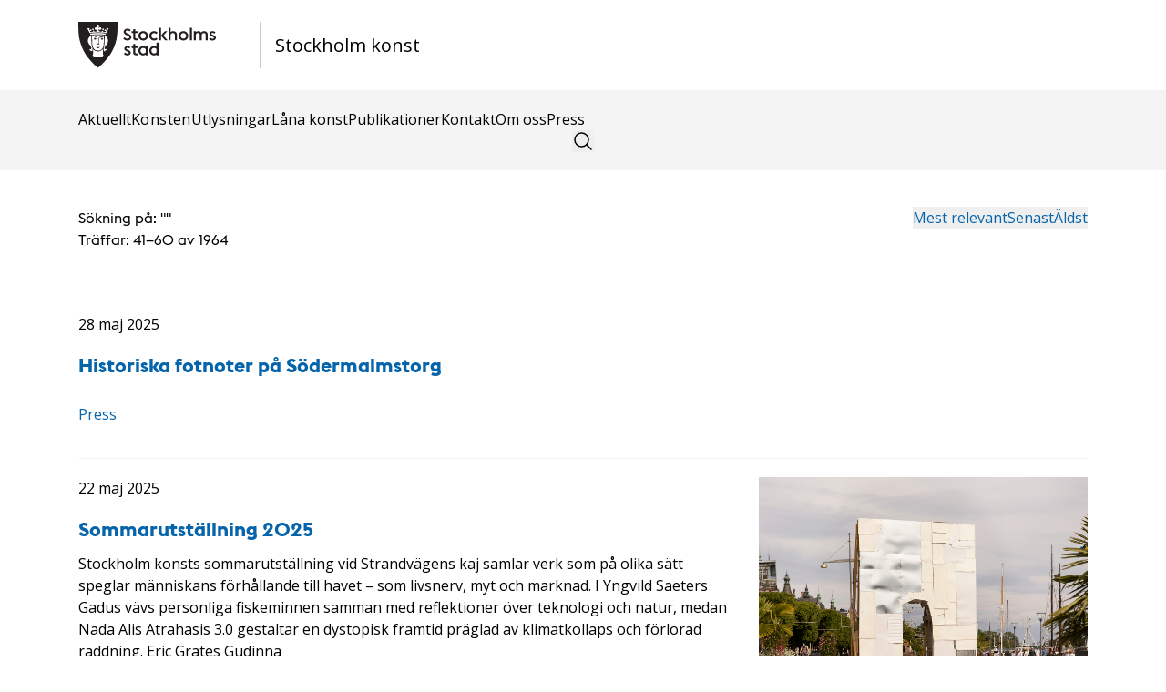

--- FILE ---
content_type: text/html; charset=utf-8
request_url: https://www.stockholmkonst.se/search?q=Plats%3A%C3%85rstadal&page=3
body_size: 10704
content:
<!DOCTYPE html><html lang="sv"><head><meta charSet="utf-8"/><meta name="viewport" content="width=device-width, initial-scale=1"/><link rel="stylesheet" href="/_next/static/css/686d7ef2376b50ef.css" data-precedence="next"/><link rel="stylesheet" href="/_next/static/css/8a6f0bc38ac4f922.css" data-precedence="next"/><link rel="stylesheet" href="/_next/static/css/5e9e67fe9facd558.css" data-precedence="next"/><link rel="preload" as="script" fetchPriority="low" href="/_next/static/chunks/webpack-8e011cb0326d1a45.js"/><script src="/_next/static/chunks/fd9d1056-95246c4bfddb2448.js" async=""></script><script src="/_next/static/chunks/23-1364e2b58496c8bc.js" async=""></script><script src="/_next/static/chunks/main-app-f73cdb3bce740b12.js" async=""></script><script src="/_next/static/chunks/231-f3283e1fcac88c15.js" async=""></script><script src="/_next/static/chunks/173-d128a2079cc86057.js" async=""></script><script src="/_next/static/chunks/app/search/page-a5ad1f34f6e5a175.js" async=""></script><script src="/_next/static/chunks/c15bf2b0-c5f2ab0c4ce668d5.js" async=""></script><script src="/_next/static/chunks/355-cb9975ab6e0fc277.js" async=""></script><script src="/_next/static/chunks/app/layout-be24be3614233eff.js" async=""></script><link rel="preload" href="https://cdn-cookieyes.com/client_data/6e171a22d3694f8536ee82fc/script.js" as="script"/><link rel="preload" href="https://www.googletagmanager.com/gtm.js?id=GTM-5TXNLL9" as="script"/><title>Sökresultat för &quot;undefined&quot;</title><meta name="google-site-verification" content="DdsqfbELLltUYl7KIE2EejVLygH868tJgu_VUPO95Kc"/><link rel="icon" href="/favicon.ico" type="image/x-icon" sizes="16x16"/><meta name="next-size-adjust"/><script src="/_next/static/chunks/polyfills-78c92fac7aa8fdd8.js" noModule=""></script></head><body class="__variable_8280e8 __variable_f20078 __variable_ddedd2"><div class="top-navbar container-lg py-3 md:py-6"><div class="flex-1"><div class="flex justify-between"><a class="no-underline text-black flex items-center" href="/"><img alt="Stockholm konst logo" loading="lazy" width="200" height="100" decoding="async" data-nimg="1" class="hidden sm:inline pr-12 border-r" style="color:transparent" src="/stko.svg"/><img alt="Stockholm konst logo" loading="lazy" width="80" height="50" decoding="async" data-nimg="1" class="inline sm:hidden pr-10 border-r" style="color:transparent" src="/logo-mobile.svg"/> <span class="ml-4 text-xl">Stockholm konst</span></a><div class="lg:hidden flex items-center h-[54px]"><div class="block"><svg id="burger" width="30" class="openmenu" xmlns="http://www.w3.org/2000/svg" viewBox="0 0 30 30"><path class="top" d="M0 8h30v2H0z"></path><path class="mid" d="M0 14h30v2H0z"></path><path class="bot" d="M0 20h30v2H0z"></path></svg></div><div class="menu__inner"><div class="menu__inner-background"></div><div class="menu__items-wrapper"><ul tabindex="0" class="menu__items-list"><li class="menu-item"><a class="" href="/aktuellt">Aktuellt</a></li><li class="menu-item"><a class="" href="/konsten">Konsten</a></li><li class="menu-item"><a class="" href="/utlysningar">Utlysningar</a></li><li class="menu-item"><a class="" href="/konsten/konstsamlingen/lana-konst">Låna konst</a></li><li class="menu-item"><a class="" href="/publikationer">Publikationer</a></li><li class="menu-item"><a class="" href="/kontakt">Kontakt</a></li><li class="menu-item"><a class="" href="/om">Om oss</a></li><li class="menu-item"><a class="" href="/press">Press</a></li><li class="menu-item"><div class="inset-0 flex items-center justify-center"><button type="button" class="text-sm font-medium focus:outline-none"><svg xmlns="http://www.w3.org/2000/svg" fill="none" viewBox="0 0 24 24" stroke-width="1.5" stroke="currentColor" aria-hidden="true" data-slot="icon" class="w-6 h-6"><path stroke-linecap="round" stroke-linejoin="round" d="m21 21-5.197-5.197m0 0A7.5 7.5 0 1 0 5.196 5.196a7.5 7.5 0 0 0 10.607 10.607Z"></path></svg></button></div></li></ul></div></div></div></div></div></div><div class="navBar navbar lg:flex hidden md:px-0 py-3 md:py-5 bg-light-gray"><div class="container-lg w-full"><div class="flex-1"><div class="hidden lg:flex"><ul class="menu menu-horizontal p-0 text-base"><li><a class="" href="/aktuellt">Aktuellt</a></li><li class="group relative dropdown cursor-pointer text-base tracking-wide"><a class="" href="/konsten">Konsten</a><div class="group-hover:block dropdown-menu absolute hidden p-0 h-auto hover:bg-transparent"><ul class="py-6 px-0 w-52 z-10 top-0 bg-light-gray ml-0"><li><a class="" href="/konsten/konstprojekt">Konstprojekt</a></li><li><a class="" href="/konsten/konstsamlingen">Konstsamlingen</a></li><li><a class="" href="/konsten/konst-pa-allman-plats">Konst på allmän plats</a></li><li><a class="" href="/konsten/temporar-konst">Temporär konst</a></li></ul></div></li><li><a class="" href="/utlysningar">Utlysningar</a></li><li><a class="" href="/konsten/konstsamlingen/lana-konst">Låna konst</a></li><li><a class="" href="/publikationer">Publikationer</a></li><li><a class="" href="/kontakt">Kontakt</a></li><li><a class="" href="/om">Om oss</a></li><li><a class="" href="/press">Press</a></li></ul></div></div><div class="hidden lg:block"><div class="inset-0 flex items-center justify-center"><button type="button" class="text-sm font-medium focus:outline-none"><svg xmlns="http://www.w3.org/2000/svg" fill="none" viewBox="0 0 24 24" stroke-width="1.5" stroke="currentColor" aria-hidden="true" data-slot="icon" class="w-6 h-6"><path stroke-linecap="round" stroke-linejoin="round" d="m21 21-5.197-5.197m0 0A7.5 7.5 0 1 0 5.196 5.196a7.5 7.5 0 0 0 10.607 10.607Z"></path></svg></button></div></div></div></div><div class="container-lg mx-auto"><div class="my-10"><div class="grid grid-cols-1 sm:grid-cols-2 gap-2 justify-between items-start pb-8 mb-4 border-b border-gray-100"><div class="font-sans"><p class="mb-0">Sökning på: &quot;<!-- -->&quot;</p><p class="mb-0">Träffar: <!-- -->41–60 av 1964</p></div><div class="flex gap-5 justify-start sm:justify-end"><button class="text-link focus:underline hover:underline">Mest relevant</button><button class="text-link focus:underline hover:underline">Senast</button><button class="text-link focus:underline hover:underline">Äldst</button></div></div><ul role="list" class="divide-y divide-gray-100"><li class="grid grid-cols-1 md:grid-cols-[2fr_1fr] justify-between gap-x-6 gap-y-6 py-5"><div class="flex min-w-0 gap-x-4"><div class="min-w-0 flex-auto"><p class="">28 maj 2025</p><a class="text-link" href="https://stockholmkonst.se/press/historiska-fotnoter-pa-sodermalmstorg/"><h2>Historiska fotnoter på Södermalmstorg</h2></a><div></div><ul class="py-4 flex"><li class="text-link p-0"><a class="font-normal" href="https://stockholmkonst.se/press/">Press</a></li></ul></div></div><div class="flex shrink-0 flex-col items-end"></div></li><li class="grid grid-cols-1 md:grid-cols-[2fr_1fr] justify-between gap-x-6 gap-y-6 py-5"><div class="flex min-w-0 gap-x-4"><div class="min-w-0 flex-auto"><p class="">22 maj 2025</p><a class="text-link" href="https://stockholmkonst.se/konst/sommarutstallning-2025-finn-ahlgren/"><h2>Sommarutställning 2025</h2></a><div>Stockholm konsts sommarutställning vid Strandvägens kaj samlar verk som på olika sätt speglar människans förhållande till havet – som livsnerv, myt och marknad. I Yngvild Saeters Gadus vävs personliga fiskeminnen samman med reflektioner över teknologi och natur, medan Nada Alis Atrahasis 3.0 gestaltar en dystopisk framtid präglad av klimatkollaps och förlorad räddning. Eric Grates Gudinna</div><ul class="py-4 flex"><li class="text-link p-0"><a class="font-normal" href="https://wp.stockholmkonst.se/konsten/">Konsten</a><span class="px-1 font-light"> / </span></li><li class="text-link p-0"><a class="font-normal" href="https://wp.stockholmkonst.se/konsten/temporar-konst">Temporär konst</a></li></ul></div></div><div class="flex shrink-0 flex-col items-end"><img alt="" loading="lazy" width="400" height="200" decoding="async" data-nimg="1" class="w-full" style="color:transparent" src="https://wp.stockholmkonst.se/wp-content/uploads/2025/05/54A6806.jpg"/></div></li><li class="grid grid-cols-1 md:grid-cols-[2fr_1fr] justify-between gap-x-6 gap-y-6 py-5"><div class="flex min-w-0 gap-x-4"><div class="min-w-0 flex-auto"><p class="">22 maj 2025</p><a class="text-link" href="https://stockholmkonst.se/konst/sommarutstallning-2025-nada-ali/"><h2>Sommarutställning 2025</h2></a><div>Stockholm konsts sommarutställning vid Strandvägens kaj samlar verk som på olika sätt speglar människans förhållande till havet – som livsnerv, myt och marknad. I Yngvild Saeters Gadus vävs personliga fiskeminnen samman med reflektioner över teknologi och natur, medan Nada Alis Atrahasis 3.0 gestaltar en dystopisk framtid präglad av klimatkollaps och förlorad räddning. Eric Grates Gudinna</div><ul class="py-4 flex"><li class="text-link p-0"><a class="font-normal" href="https://wp.stockholmkonst.se/konsten/">Konsten</a><span class="px-1 font-light"> / </span></li><li class="text-link p-0"><a class="font-normal" href="https://wp.stockholmkonst.se/konsten/temporar-konst">Temporär konst</a></li></ul></div></div><div class="flex shrink-0 flex-col items-end"><img alt="" loading="lazy" width="400" height="200" decoding="async" data-nimg="1" class="w-full" style="color:transparent" src="https://wp.stockholmkonst.se/wp-content/uploads/2025/05/54A3547.jpg"/></div></li><li class="grid grid-cols-1 md:grid-cols-[2fr_1fr] justify-between gap-x-6 gap-y-6 py-5"><div class="flex min-w-0 gap-x-4"><div class="min-w-0 flex-auto"><p class="">22 maj 2025</p><a class="text-link" href="https://stockholmkonst.se/konst/sommarutstallning-2025-eric-grate/"><h2>Sommarutställning 2025</h2></a><div>Stockholm konsts sommarutställning vid Strandvägens kaj samlar verk som på olika sätt speglar människans förhållande till havet – som livsnerv, myt och marknad. I Yngvild Saeters Gadus vävs personliga fiskeminnen samman med reflektioner över teknologi och natur, medan Nada Alis Atrahasis 3.0 gestaltar en dystopisk framtid präglad av klimatkollaps och förlorad räddning. Eric Grates Gudinna</div><ul class="py-4 flex"><li class="text-link p-0"><a class="font-normal" href="https://wp.stockholmkonst.se/konsten/">Konsten</a><span class="px-1 font-light"> / </span></li><li class="text-link p-0"><a class="font-normal" href="https://wp.stockholmkonst.se/konsten/temporar-konst">Temporär konst</a></li></ul></div></div><div class="flex shrink-0 flex-col items-end"><img alt="" loading="lazy" width="400" height="200" decoding="async" data-nimg="1" class="w-full" style="color:transparent" src="https://wp.stockholmkonst.se/wp-content/uploads/2025/05/54A6844.jpg"/></div></li><li class="grid grid-cols-1 md:grid-cols-[2fr_1fr] justify-between gap-x-6 gap-y-6 py-5"><div class="flex min-w-0 gap-x-4"><div class="min-w-0 flex-auto"><p class="">22 maj 2025</p><a class="text-link" href="https://stockholmkonst.se/konst/sommarutstallning-2025-yngvild-saeter/"><h2>Sommarutställning 2025</h2></a><div>Stockholm konsts sommarutställning vid Strandvägens kaj samlar verk som på olika sätt speglar människans förhållande till havet – som livsnerv, myt och marknad. I Yngvild Saeters Gadus vävs personliga fiskeminnen samman med reflektioner över teknologi och natur, medan Nada Alis Atrahasis 3.0 gestaltar en dystopisk framtid präglad av klimatkollaps och förlorad räddning. Eric Grates Gudinna</div><ul class="py-4 flex"><li class="text-link p-0"><a class="font-normal" href="https://wp.stockholmkonst.se/konsten/">Konsten</a><span class="px-1 font-light"> / </span></li><li class="text-link p-0"><a class="font-normal" href="https://wp.stockholmkonst.se/konsten/temporar-konst">Temporär konst</a></li></ul></div></div><div class="flex shrink-0 flex-col items-end"><img alt="" loading="lazy" width="400" height="200" decoding="async" data-nimg="1" class="w-full" style="color:transparent" src="https://wp.stockholmkonst.se/wp-content/uploads/2025/05/54A3572.jpg"/></div></li><li class="grid grid-cols-1 md:grid-cols-[2fr_1fr] justify-between gap-x-6 gap-y-6 py-5"><div class="flex min-w-0 gap-x-4"><div class="min-w-0 flex-auto"><p class="">22 maj 2025</p><a class="text-link" href="https://stockholmkonst.se/aktuellt/sommarutstallning-2025/"><h2>Stockholm konsts sommarutställning 2025</h2></a><div>Den 22 maj klockan 13.00 invigs Stockholm konsts sommarutställning 2025. Utställningen samlar konstverk som på olika sätt speglar människans förhållande till havet – som livsnerv, myt och marknad. I sommarutställningen samsas personliga berättelser om fiske och teknologins inverkan på naturen i Yngvild Saeters skulptur Gadus. Nada Alis verk Atrahasis 3.0 skildrar en dystopisk framtid präglad av</div><ul class="py-4 flex"><li class="text-link p-0"><a class="font-normal" href="/aktuellt">Aktuellt</a></li></ul></div></div><div class="flex shrink-0 flex-col items-end"><img alt="" loading="lazy" width="400" height="200" decoding="async" data-nimg="1" class="w-full" style="color:transparent" src="https://wp.stockholmkonst.se/wp-content/uploads/2025/05/Skiss-scaled.jpg"/></div></li><li class="grid grid-cols-1 md:grid-cols-[2fr_1fr] justify-between gap-x-6 gap-y-6 py-5"><div class="flex min-w-0 gap-x-4"><div class="min-w-0 flex-auto"><p class="">21 maj 2025</p><a class="text-link" href="https://stockholmkonst.se/konst/fruangsgarden-hagersten/"><h2>Fruängsgården, Hägersten</h2></a><div>I samband med ombyggnaden har Fruängsgårdens seniorbostäder berikats med en konstnärlig gestaltning som handlar om minnenas gåtfulla karaktär och naturens betydelse i våra hågkomster. Konstverket Minnets stig av Carolina Jonsson består av fyra självständiga delar som ändå korresponderar med varandra. Ett manipulerat fotolandskap är tapetserat över en tre meter bred vägg i trivselrummet. En ljuslåda,</div><ul class="py-4 flex"><li class="text-link p-0"><a class="font-normal" href="https://wp.stockholmkonst.se/konsten/">Konsten</a><span class="px-1 font-light"> / </span></li><li class="text-link p-0"><a class="font-normal" href="https://wp.stockholmkonst.se/konsten/konstprojekt">Konstprojekt</a></li></ul></div></div><div class="flex shrink-0 flex-col items-end"><img alt="" loading="lazy" width="400" height="200" decoding="async" data-nimg="1" class="w-full" style="color:transparent" src="https://wp.stockholmkonst.se/wp-content/uploads/2025/04/54A0312.jpg"/></div></li><li class="grid grid-cols-1 md:grid-cols-[2fr_1fr] justify-between gap-x-6 gap-y-6 py-5"><div class="flex min-w-0 gap-x-4"><div class="min-w-0 flex-auto"><p class="">21 maj 2025</p><a class="text-link" href="https://stockholmkonst.se/konst/forskolan-regnbagsangen-bagarmossen/"><h2>Förskolan Regnbågsängen, Bagarmossen</h2></a><div>En förskolegård är en plats där allt är möjligt. En värld av trygg frihet, där varje gruskorn eller kotte kan bli lekens objekt genom fantasi. För förskolan Regnbågsängen har Susanna Marcus Jablonski skapat Maj, Juni, Juli – en abstrakt skulpturgrupp i sandblästrat aluminium. Konstverket är formgivet specifikt för skogsdungen intill den nya förskolebyggnaden. Formerna har</div><ul class="py-4 flex"><li class="text-link p-0"><a class="font-normal" href="https://wp.stockholmkonst.se/konsten/">Konsten</a><span class="px-1 font-light"> / </span></li><li class="text-link p-0"><a class="font-normal" href="https://wp.stockholmkonst.se/konsten/konstprojekt">Konstprojekt</a></li></ul></div></div><div class="flex shrink-0 flex-col items-end"><img alt="" loading="lazy" width="400" height="200" decoding="async" data-nimg="1" class="w-full" style="color:transparent" src="https://wp.stockholmkonst.se/wp-content/uploads/2025/04/54A0447.jpg"/></div></li><li class="grid grid-cols-1 md:grid-cols-[2fr_1fr] justify-between gap-x-6 gap-y-6 py-5"><div class="flex min-w-0 gap-x-4"><div class="min-w-0 flex-auto"><p class="">21 maj 2025</p><a class="text-link" href="https://stockholmkonst.se/konst/kristinebergs-ip-kungsholmen/"><h2>Kristinebergs IP, Kungsholmen</h2></a><div>Juri Markkula har skapat en konstnärlig gestaltning på den upprustade Kristinebergs IP. Gestaltningen Plank tar sitt konceptuella avstamp i den tradition av bevarande och omvårdnad som renoveringen av idrottsplatsen har genomsyrats av. Kristinebergs IP uppfördes som en del av en större idrottssatsning i Stockholm 1932. Arkitekterna var Paul Hedqvist och Helge Zimdal som också ritade</div><ul class="py-4 flex"><li class="text-link p-0"><a class="font-normal" href="https://wp.stockholmkonst.se/konsten/">Konsten</a><span class="px-1 font-light"> / </span></li><li class="text-link p-0"><a class="font-normal" href="https://wp.stockholmkonst.se/konsten/konstprojekt">Konstprojekt</a></li></ul></div></div><div class="flex shrink-0 flex-col items-end"><img alt="" loading="lazy" width="400" height="200" decoding="async" data-nimg="1" class="w-full" style="color:transparent" src="https://wp.stockholmkonst.se/wp-content/uploads/2025/04/54A9896.jpg"/></div></li><li class="grid grid-cols-1 md:grid-cols-[2fr_1fr] justify-between gap-x-6 gap-y-6 py-5"><div class="flex min-w-0 gap-x-4"><div class="min-w-0 flex-auto"><p class="">21 maj 2025</p><a class="text-link" href="https://stockholmkonst.se/konst/kvarteret-fargfilmen-bandhagen/"><h2>Kvarteret Färgfilmen, Bandhagen</h2></a><div>I kvarteret Färgfilmen nordost om Bandhagens centrum har Familjebostäder uppfört ett nytt flerbostadshus. Området har också berikats med en konstnärlig gestaltning av Karin Häll. Konstverket består av fem modellerade skulpturer som är sandgjutna i aluminium och placerade på stödmuren mot rampen ner till parkeringsgaraget. Ett falurött trähus, med färg som påminner om solens ned- och</div><ul class="py-4 flex"><li class="text-link p-0"><a class="font-normal" href="https://wp.stockholmkonst.se/konsten/">Konsten</a><span class="px-1 font-light"> / </span></li><li class="text-link p-0"><a class="font-normal" href="https://wp.stockholmkonst.se/konsten/konstprojekt">Konstprojekt</a></li></ul></div></div><div class="flex shrink-0 flex-col items-end"><img alt="" loading="lazy" width="400" height="200" decoding="async" data-nimg="1" class="w-full" style="color:transparent" src="https://wp.stockholmkonst.se/wp-content/uploads/2025/04/54A0008.jpg"/></div></li><li class="grid grid-cols-1 md:grid-cols-[2fr_1fr] justify-between gap-x-6 gap-y-6 py-5"><div class="flex min-w-0 gap-x-4"><div class="min-w-0 flex-auto"><p class="">21 maj 2025</p><a class="text-link" href="https://stockholmkonst.se/konst/kvarteret-stranninge-tensta/"><h2>Kvarteret Stranninge, Tensta</h2></a><div>Under september invigdes de nyrenoverade lägenheterna i kvarteret Stranninge i Tensta. På uppdrag av Stockholm konst skapade Åsa Stjerna och arkitektkontoret Secretary två platsspecifika konstnärliga gestaltningar. Solfångare och Ljusbrytare kopplar samman solljus, ekologi, ljud och arkitektur för att skapa en djupare förståelse för sambanden mellan människa och livsmiljö. Solfångare består av tre ljudinstallationer på träfasaderna</div><ul class="py-4 flex"><li class="text-link p-0"><a class="font-normal" href="https://wp.stockholmkonst.se/konsten/">Konsten</a><span class="px-1 font-light"> / </span></li><li class="text-link p-0"><a class="font-normal" href="https://wp.stockholmkonst.se/konsten/konstprojekt">Konstprojekt</a></li></ul></div></div><div class="flex shrink-0 flex-col items-end"><img alt="" loading="lazy" width="400" height="200" decoding="async" data-nimg="1" class="w-full" style="color:transparent" src="https://wp.stockholmkonst.se/wp-content/uploads/2025/04/54A9171.jpg"/></div></li><li class="grid grid-cols-1 md:grid-cols-[2fr_1fr] justify-between gap-x-6 gap-y-6 py-5"><div class="flex min-w-0 gap-x-4"><div class="min-w-0 flex-auto"><p class="">21 maj 2025</p><a class="text-link" href="https://stockholmkonst.se/konst/malarhojdens-ishall-hagersten/"><h2>Mälarhöjdens ishall, Hägersten</h2></a><div>Med ljus som konstnärligt material har Ida-Johanna Lundqvist skapat en gestaltning som genom ett komplext rörelsemönster berättar om en konståkares väg från de första stegen till koreografin på isen. Konstverket välkomnar till den nya ishallen på Mälarhöjdens idrottsplats. Mälarhöjdens idrottsplats har vuxit med ytterligare en anläggning. I östra delen finns nu en ny modern ishall.</div><ul class="py-4 flex"><li class="text-link p-0"><a class="font-normal" href="https://wp.stockholmkonst.se/konsten/">Konsten</a><span class="px-1 font-light"> / </span></li><li class="text-link p-0"><a class="font-normal" href="https://wp.stockholmkonst.se/konsten/konstprojekt">Konstprojekt</a></li></ul></div></div><div class="flex shrink-0 flex-col items-end"><img alt="" loading="lazy" width="400" height="200" decoding="async" data-nimg="1" class="w-full" style="color:transparent" src="https://wp.stockholmkonst.se/wp-content/uploads/2025/04/54A1024.jpg"/></div></li><li class="grid grid-cols-1 md:grid-cols-[2fr_1fr] justify-between gap-x-6 gap-y-6 py-5"><div class="flex min-w-0 gap-x-4"><div class="min-w-0 flex-auto"><p class="">21 maj 2025</p><a class="text-link" href="https://stockholmkonst.se/konst/norra-stationsparken-hagastaden/"><h2>Och eller inte</h2></a><div>Konst- och arkitekturpraktiken Brrum har skapat en konstnärlig gestaltning i Norra Stationsparken i Hagastaden – den nya stadsdelen som kopplar ihop Stockholm och Solna. Deras skulptur Och eller inte berör frågor om rumslighet, rörelse, balans och syntes. Konstverket anspelar på områdets historia som plats för porslinstillverkning. Idén bakom konstverket anknyter till Rörstrands porslinsfabrik, som grundades</div><ul class="py-4 flex"><li class="text-link p-0"><a class="font-normal" href="https://wp.stockholmkonst.se/konsten/">Konsten</a><span class="px-1 font-light"> / </span></li><li class="text-link p-0"><a class="font-normal" href="https://wp.stockholmkonst.se/konsten/konst-pa-allman-plats">Konst på allmän plats</a></li></ul></div></div><div class="flex shrink-0 flex-col items-end"><img alt="" loading="lazy" width="400" height="200" decoding="async" data-nimg="1" class="w-full" style="color:transparent" src="https://wp.stockholmkonst.se/wp-content/uploads/2025/04/54A9043.jpg"/></div></li><li class="grid grid-cols-1 md:grid-cols-[2fr_1fr] justify-between gap-x-6 gap-y-6 py-5"><div class="flex min-w-0 gap-x-4"><div class="min-w-0 flex-auto"><p class="">21 maj 2025</p><a class="text-link" href="https://stockholmkonst.se/konst/vattentorget-slussen/"><h2>Under tiden</h2></a><div>Slussen mitt i Stockholms hjärta är en viktig knutpunkt för trafik av alla slag. I samband med ombyggnaden av denna komplexa miljö har Stockholm konst arbetat med sin hittills största konstnärliga satsning. En rad permanenta och temporära konstverk håller på att färdigställas fram till år 2028, när den nya Slussen beräknas att vara klar. Gestaltningen</div><ul class="py-4 flex"><li class="text-link p-0"><a class="font-normal" href="https://wp.stockholmkonst.se/konsten/">Konsten</a><span class="px-1 font-light"> / </span></li><li class="text-link p-0"><a class="font-normal" href="https://wp.stockholmkonst.se/konsten/konst-pa-allman-plats">Konst på allmän plats</a></li></ul></div></div><div class="flex shrink-0 flex-col items-end"><img alt="" loading="lazy" width="400" height="200" decoding="async" data-nimg="1" class="w-full" style="color:transparent" src="https://wp.stockholmkonst.se/wp-content/uploads/2025/04/54A8245.jpg"/></div></li><li class="grid grid-cols-1 md:grid-cols-[2fr_1fr] justify-between gap-x-6 gap-y-6 py-5"><div class="flex min-w-0 gap-x-4"><div class="min-w-0 flex-auto"><p class="">21 maj 2025</p><a class="text-link" href="https://stockholmkonst.se/konst/sundbyskolan-spanga/"><h2>Sundbyskolan, Spånga</h2></a><div>Sundbyskolan uppfördes 1951 efter ritningar av arkitekt Stig Åkerman. Ett av skolans karaktäristika drag är att den är inhyst i många byggnader. Skolgården och gångarna mellan de enskilda husen har därmed stor betydelse för alla som befinner sig i området. Den danska konstnärsgruppen A Kassen har skapat en konstnärlig gestaltning utomhus i form av konceptuella</div><ul class="py-4 flex"><li class="text-link p-0"><a class="font-normal" href="https://wp.stockholmkonst.se/konsten/">Konsten</a><span class="px-1 font-light"> / </span></li><li class="text-link p-0"><a class="font-normal" href="https://wp.stockholmkonst.se/konsten/konstprojekt">Konstprojekt</a></li></ul></div></div><div class="flex shrink-0 flex-col items-end"><img alt="" loading="lazy" width="400" height="200" decoding="async" data-nimg="1" class="w-full" style="color:transparent" src="https://wp.stockholmkonst.se/wp-content/uploads/2025/04/54A0734.jpg"/></div></li><li class="grid grid-cols-1 md:grid-cols-[2fr_1fr] justify-between gap-x-6 gap-y-6 py-5"><div class="flex min-w-0 gap-x-4"><div class="min-w-0 flex-auto"><p class="">21 maj 2025</p><a class="text-link" href="https://stockholmkonst.se/konst/tekniska-namndhuset-kungsholmen-2/"><h2>Tekniska Nämndhuset, Kungsholmen</h2></a><div>Tekniska nämndhuset, ritat av arkitekterna Nils Sterner och Carl-Olof Deurell, invigdes 1965. I samband med ombyggnaden har det uppstått utrymme för ny konst. Tiril Hasselknippe har skapat en konstnärlig gestaltning som är permanent placerad på Tekniska nämndhusets gård och skapar en visuell dialog med den omgivande arkitekturen. ”Det första som slår mig är att det</div><ul class="py-4 flex"><li class="text-link p-0"><a class="font-normal" href="https://wp.stockholmkonst.se/konsten/">Konsten</a><span class="px-1 font-light"> / </span></li><li class="text-link p-0"><a class="font-normal" href="https://wp.stockholmkonst.se/konsten/konstprojekt">Konstprojekt</a></li></ul></div></div><div class="flex shrink-0 flex-col items-end"><img alt="" loading="lazy" width="400" height="200" decoding="async" data-nimg="1" class="w-full" style="color:transparent" src="https://wp.stockholmkonst.se/wp-content/uploads/2025/04/54A9977.jpg"/></div></li><li class="grid grid-cols-1 md:grid-cols-[2fr_1fr] justify-between gap-x-6 gap-y-6 py-5"><div class="flex min-w-0 gap-x-4"><div class="min-w-0 flex-auto"><p class="">21 maj 2025</p><a class="text-link" href="https://stockholmkonst.se/konst/vasa-real-vasastaden/"><h2>Vasa Real, Vasastaden</h2></a><div>Vasa Real stod klar 1926. Ursprungligen planerades den som gymnasium men den invigdes som realskola för elever från förskoleklass till och med årskurs 9. Den idag K-märkta äldre byggnaden med ståtlig arkitektur har renoverats och byggts ut. Inom den nya tillbyggnaden utökades förskolan Resedan, som också är namnet på hela kvarteret. I samband med ombyggnaden</div><ul class="py-4 flex"><li class="text-link p-0"><a class="font-normal" href="https://wp.stockholmkonst.se/konsten/">Konsten</a><span class="px-1 font-light"> / </span></li><li class="text-link p-0"><a class="font-normal" href="https://wp.stockholmkonst.se/konsten/konstprojekt">Konstprojekt</a></li></ul></div></div><div class="flex shrink-0 flex-col items-end"><img alt="" loading="lazy" width="400" height="200" decoding="async" data-nimg="1" class="w-full" style="color:transparent" src="https://wp.stockholmkonst.se/wp-content/uploads/2025/03/54A0562.jpg"/></div></li><li class="grid grid-cols-1 md:grid-cols-[2fr_1fr] justify-between gap-x-6 gap-y-6 py-5"><div class="flex min-w-0 gap-x-4"><div class="min-w-0 flex-auto"><p class="">21 maj 2025</p><a class="text-link" href="https://stockholmkonst.se/konst/victoria-benedictssons-park-stadshagen/"><h2>Morängågngare och Undrande vandrare</h2></a><div>Victoria Benedictssons park i Stadshagen utmärker sig genom sin kuperade topografi och varierande vegetation. Stefan Tcherepninhar skapat en konstnärlig gestaltning i det upprustade grönområdet. Formspråket i hans skulpturgrupp anspelar på visuella koder från populärkulturen. Lekfulla former och distinkta färger påminner om popkonstens djärva estetik med anknytning till tecknade serier, film och andra masskulturella fenomen. Den</div><ul class="py-4 flex"><li class="text-link p-0"><a class="font-normal" href="https://wp.stockholmkonst.se/konsten/">Konsten</a><span class="px-1 font-light"> / </span></li><li class="text-link p-0"><a class="font-normal" href="https://wp.stockholmkonst.se/konsten/konst-pa-allman-plats">Konst på allmän plats</a></li></ul></div></div><div class="flex shrink-0 flex-col items-end"><img alt="" loading="lazy" width="400" height="200" decoding="async" data-nimg="1" class="w-full" style="color:transparent" src="https://wp.stockholmkonst.se/wp-content/uploads/2025/04/54A9492.jpg"/></div></li><li class="grid grid-cols-1 md:grid-cols-[2fr_1fr] justify-between gap-x-6 gap-y-6 py-5"><div class="flex min-w-0 gap-x-4"><div class="min-w-0 flex-auto"><p class="">21 maj 2025</p><a class="text-link" href="https://stockholmkonst.se/konst/varbergs-ip-varberg/"><h2>Vårbergs IP, Vårberg</h2></a><div>I takt med att Vårberg växer med fler skolor och bostäder ökar också behovet av idrottsplatser i området. Vårbergs IP har utvecklats till en anläggning där fler barn och ungdomar får möjlighet att idrotta. Det har också blivit en given mötesplats för boende i närområdet. Konrad Lidéns konstnärliga gestaltning på servicebyggnadens västra kortsida välkomnar besökare.</div><ul class="py-4 flex"><li class="text-link p-0"><a class="font-normal" href="https://wp.stockholmkonst.se/konsten/">Konsten</a><span class="px-1 font-light"> / </span></li><li class="text-link p-0"><a class="font-normal" href="https://wp.stockholmkonst.se/konsten/konstprojekt">Konstprojekt</a></li></ul></div></div><div class="flex shrink-0 flex-col items-end"><img alt="" loading="lazy" width="400" height="200" decoding="async" data-nimg="1" class="w-full" style="color:transparent" src="https://wp.stockholmkonst.se/wp-content/uploads/2025/04/54A0372.jpg"/></div></li><li class="grid grid-cols-1 md:grid-cols-[2fr_1fr] justify-between gap-x-6 gap-y-6 py-5"><div class="flex min-w-0 gap-x-4"><div class="min-w-0 flex-auto"><p class="">21 maj 2025</p><a class="text-link" href="https://stockholmkonst.se/konst/varbergstoppen-skarholmen/"><h2>This too shall pass</h2></a><div>Vårbergstoppen, som sedan tidigare anknyter till klassisk trädgårdskonst, har utvecklats till en ny park med olika funktioner. Riktlinjen har varit respekt för ekologi och biologisk mångfald. Albin Karlsson har skapat en konstnärlig gestaltning i ett monumentalt format, som med sina drygt 16 meter i höjd har blivit ett landmärke för detta gröna rekreationsområde. Parken kännetecknas</div><ul class="py-4 flex"><li class="text-link p-0"><a class="font-normal" href="https://wp.stockholmkonst.se/konsten/">Konsten</a><span class="px-1 font-light"> / </span></li><li class="text-link p-0"><a class="font-normal" href="https://wp.stockholmkonst.se/konsten/konst-pa-allman-plats">Konst på allmän plats</a></li></ul></div></div><div class="flex shrink-0 flex-col items-end"><img alt="" loading="lazy" width="400" height="200" decoding="async" data-nimg="1" class="w-full" style="color:transparent" src="https://wp.stockholmkonst.se/wp-content/uploads/2025/04/54A9056.jpg"/></div></li></ul><div class="inline-flex pagination relative pt-12 pb-4"><a class="flex h-6 w-6 md:h-10 md:w-10 items-center justify-center border hover:bg-gray-100 mr-1 rounded-l-sm" href="/search?q=Plats%3A%C3%85rstadal&amp;page=2"><svg xmlns="http://www.w3.org/2000/svg" fill="none" viewBox="0 0 24 24" stroke-width="1.5" stroke="currentColor" aria-hidden="true" data-slot="icon" class="w-4"><path stroke-linecap="round" stroke-linejoin="round" d="M10.5 19.5 3 12m0 0 7.5-7.5M3 12h18"></path></svg></a><div class="flex gap-1"><a class="flex h-6 w-6 md:h-10 md:w-10 items-center justify-center text-sm border hover:bg-gray-100" href="/search?q=Plats%3A%C3%85rstadal&amp;page=1">1</a><a class="flex h-6 w-6 md:h-10 md:w-10 items-center justify-center text-sm border hover:bg-gray-100" href="/search?q=Plats%3A%C3%85rstadal&amp;page=2">2</a><div class="flex h-6 w-6 md:h-10 md:w-10 items-center justify-center text-sm border z-10 bg-black border-black text-white">3</div><div class="flex h-6 w-6 md:h-10 md:w-10 items-center justify-center text-sm border text-gray-300">...</div><a class="flex h-6 w-6 md:h-10 md:w-10 items-center justify-center text-sm border hover:bg-gray-100" href="/search?q=Plats%3A%C3%85rstadal&amp;page=98">98</a><a class="flex h-6 w-6 md:h-10 md:w-10 items-center justify-center text-sm border hover:bg-gray-100" href="/search?q=Plats%3A%C3%85rstadal&amp;page=99">99</a></div><a class="flex h-6 w-6 md:h-10 md:w-10 items-center justify-center border hover:bg-gray-100 ml-1 rounded-r-sm" href="/search?q=Plats%3A%C3%85rstadal&amp;page=4"><svg xmlns="http://www.w3.org/2000/svg" fill="none" viewBox="0 0 24 24" stroke-width="1.5" stroke="currentColor" aria-hidden="true" data-slot="icon" class="w-4"><path stroke-linecap="round" stroke-linejoin="round" d="M13.5 4.5 21 12m0 0-7.5 7.5M21 12H3"></path></svg></a></div></div></div><footer class="text-base-content pb-10"><div class="container-lg mx-auto"><div class="PageBlocks"><section class="banner-block w-screen mx-[calc(50%-50vw)] relative" style="background:url(https://wp.stockholmkonst.se/wp-content/uploads/2024/01/image-50527234-dark-color-wallpapers-2880x1800-1-scaled.jpeg) no-repeat center/cover"><div class="absolute h-full w-full bg-black bg-opacity-40 z-10 top-0 left-0"></div><div class="container-lg gap-5 grid sm:grid-cols-3 items-center relative py-20"><div class="z-10 col-span-2 text-white items-center sm:pr-20"><div class="text-container has-large-font-size text-white"><h1>Enprocentsregeln</h1>
<p>Enprocentsregeln anger att en procent vid ny-, om- och tillbyggnad i Stockholm stad ska avsättas för konstnärlig gestaltning. <a href="/enprocentsregeln/">Läs mer</a></p>
</div></div><div class="text-right col-span-2 sm:col-span-1"><img alt="" loading="lazy" width="500" height="300" decoding="async" data-nimg="1" class="relative z-10 w-full" style="color:transparent" srcSet="/_next/image?url=https%3A%2F%2Fwp.stockholmkonst.se%2Fwp-content%2Fuploads%2F2024%2F01%2Fen-procent-till-konst.png&amp;w=640&amp;q=75 1x, /_next/image?url=https%3A%2F%2Fwp.stockholmkonst.se%2Fwp-content%2Fuploads%2F2024%2F01%2Fen-procent-till-konst.png&amp;w=1080&amp;q=75 2x" src="/_next/image?url=https%3A%2F%2Fwp.stockholmkonst.se%2Fwp-content%2Fuploads%2F2024%2F01%2Fen-procent-till-konst.png&amp;w=1080&amp;q=75"/></div></div></section><section class="footer-block columns-block pt-8"><div class="grid grid-cols-12 gap-y-8 sm:gap-x-8 sm:gap-y-0"><div class="col-span-12 md:col-span-4"><div><h2>Kontakt</h2>
<p>Stockholm konst</p>
<p>Hantverkargatan 3H</p>
<p>Postadress: Box 12009</p>
<p>102 21 Stockholm</p>
<p><a href="mailto:info.stockholmkonst@stockholm.se">info.stockholmkonst@stockholm.se</a></p>
</div></div><div class="col-span-12 md:col-span-4"><div><h2>Följ</h2>
<p><a href="/nyhetsbrev/">Nyhetsbrev</a></p>
<p><a href="https://www.facebook.com/stockholmkonst/" target="_blank" rel="noopener">Facebook</a></p>
<p><a href="https://www.instagram.com/stockholmkonst/" target="_blank" rel="noopener">Instagram</a></p>
<p><a href="https://www.linkedin.com/company/stockholm-konst/" target="_blank" rel="noopener">LinkedIn</a></p>
</div></div><div class="col-span-12 md:col-span-4"><div><h2>Genvägar</h2>
<p><a href="/kontakt/">Kontakt</a></p>
<p><a href="/om/">Om Stockholm konst</a></p>
<p><a href="/press/">Press</a></p>
<p><a href="/utlysningar/">Utlysningar</a></p>
</div></div></div></section><section class="footer-block columns-block pt-8"><div class="grid grid-cols-12 gap-y-8 sm:gap-x-8 sm:gap-y-0"><div class="col-span-12 md:col-span-4"><div><p><img loading="lazy" decoding="async" class="alignnone size-medium wp-image-5590" src="https://wp.stockholmkonst.se/wp-content/uploads/2024/01/stko.svg" alt="" width="300" height="103" /></p>
</div></div></div></section></div></div></footer><div></div><script src="/_next/static/chunks/webpack-8e011cb0326d1a45.js" async=""></script><script>(self.__next_f=self.__next_f||[]).push([0]);self.__next_f.push([2,null])</script><script>self.__next_f.push([1,"1:HL[\"/_next/static/media/0811c0f1698a5284-s.p.woff\",\"font\",{\"crossOrigin\":\"\",\"type\":\"font/woff\"}]\n2:HL[\"/_next/static/media/851c14db057e20c2-s.p.woff2\",\"font\",{\"crossOrigin\":\"\",\"type\":\"font/woff2\"}]\n3:HL[\"/_next/static/media/a438c4bdea80c0f6-s.p.woff\",\"font\",{\"crossOrigin\":\"\",\"type\":\"font/woff\"}]\n4:HL[\"/_next/static/media/e807dee2426166ad-s.p.woff2\",\"font\",{\"crossOrigin\":\"\",\"type\":\"font/woff2\"}]\n5:HL[\"/_next/static/css/686d7ef2376b50ef.css\",\"style\"]\n6:HL[\"/_next/static/css/8a6f0bc38ac4f922.css\",\"style\"]\n7:HL[\"/_next/static/css/5e9e67fe9facd558.css\",\"style\"]\n"])</script><script>self.__next_f.push([1,"8:I[5751,[],\"\"]\nb:I[9275,[],\"\"]\nc:I[1343,[],\"\"]\nf:I[6130,[],\"\"]\n10:[]\n0:[\"$\",\"$L8\",null,{\"buildId\":\"r0f2bURj-WZV34HCf-RE6\",\"assetPrefix\":\"\",\"urlParts\":[\"\",\"search?q=Plats%3A%C3%85rstadal\u0026page=3\"],\"initialTree\":[\"\",{\"children\":[\"search\",{\"children\":[\"__PAGE__?{\\\"q\\\":\\\"Plats:Årstadal\\\",\\\"page\\\":\\\"3\\\"}\",{}]}]},\"$undefined\",\"$undefined\",true],\"initialSeedData\":[\"\",{\"children\":[\"search\",{\"children\":[\"__PAGE__\",{},[[\"$L9\",\"$La\",null],null],null]},[null,[\"$\",\"$Lb\",null,{\"parallelRouterKey\":\"children\",\"segmentPath\":[\"children\",\"search\",\"children\"],\"error\":\"$undefined\",\"errorStyles\":\"$undefined\",\"errorScripts\":\"$undefined\",\"template\":[\"$\",\"$Lc\",null,{}],\"templateStyles\":\"$undefined\",\"templateScripts\":\"$undefined\",\"notFound\":\"$undefined\",\"notFoundStyles\":\"$undefined\"}]],null]},[[[[\"$\",\"link\",\"0\",{\"rel\":\"stylesheet\",\"href\":\"/_next/static/css/686d7ef2376b50ef.css\",\"precedence\":\"next\",\"crossOrigin\":\"$undefined\"}],[\"$\",\"link\",\"1\",{\"rel\":\"stylesheet\",\"href\":\"/_next/static/css/8a6f0bc38ac4f922.css\",\"precedence\":\"next\",\"crossOrigin\":\"$undefined\"}],[\"$\",\"link\",\"2\",{\"rel\":\"stylesheet\",\"href\":\"/_next/static/css/5e9e67fe9facd558.css\",\"precedence\":\"next\",\"crossOrigin\":\"$undefined\"}]],\"$Ld\"],null],null],\"couldBeIntercepted\":false,\"initialHead\":[null,\"$Le\"],\"globalErrorComponent\":\"$f\",\"missingSlots\":\"$W10\"}]\n"])</script><script>self.__next_f.push([1,"e:[[\"$\",\"meta\",\"0\",{\"name\":\"viewport\",\"content\":\"width=device-width, initial-scale=1\"}],[\"$\",\"meta\",\"1\",{\"charSet\":\"utf-8\"}],[\"$\",\"title\",\"2\",{\"children\":\"Sökresultat för \\\"undefined\\\"\"}],[\"$\",\"meta\",\"3\",{\"name\":\"google-site-verification\",\"content\":\"DdsqfbELLltUYl7KIE2EejVLygH868tJgu_VUPO95Kc\"}],[\"$\",\"link\",\"4\",{\"rel\":\"icon\",\"href\":\"/favicon.ico\",\"type\":\"image/x-icon\",\"sizes\":\"16x16\"}],[\"$\",\"meta\",\"5\",{\"name\":\"next-size-adjust\"}]]\n9:null\n"])</script><script>self.__next_f.push([1,"11:I[1742,[\"231\",\"static/chunks/231-f3283e1fcac88c15.js\",\"173\",\"static/chunks/173-d128a2079cc86057.js\",\"797\",\"static/chunks/app/search/page-a5ad1f34f6e5a175.js\"],\"default\"]\n12:I[231,[\"231\",\"static/chunks/231-f3283e1fcac88c15.js\",\"173\",\"static/chunks/173-d128a2079cc86057.js\",\"797\",\"static/chunks/app/search/page-a5ad1f34f6e5a175.js\"],\"\"]\n13:I[8173,[\"231\",\"static/chunks/231-f3283e1fcac88c15.js\",\"173\",\"static/chunks/173-d128a2079cc86057.js\",\"797\",\"static/chunks/app/search/page-a5ad1f34f6e5a175.js\"],\"Image\"]\n14:I[855,[\"231\",\"static/chunks/231-f3283e1fcac88c15.js\",\"173\",\"static/chunks/173-d128a2079cc86057.js\",\"797\",\"static/chunks/app/search/page-a5ad1f34f6e5a175.js\"],\"default\"]\n"])</script><script>self.__next_f.push([1,"a:[\"$\",\"div\",null,{\"className\":\"container-lg mx-auto\",\"children\":[\"$\",\"div\",null,{\"className\":\"my-10\",\"children\":[[\"$\",\"div\",null,{\"className\":\"grid grid-cols-1 sm:grid-cols-2 gap-2 justify-between items-start pb-8 mb-4 border-b border-gray-100\",\"children\":[[\"$\",\"div\",null,{\"className\":\"font-sans\",\"children\":[[\"$\",\"p\",null,{\"className\":\"mb-0\",\"children\":[\"Sökning på: \\\"\",\"$undefined\",\"\\\"\"]}],[\"$\",\"p\",null,{\"className\":\"mb-0\",\"children\":[\"Träffar: \",\"41–60 av 1964\"]}]]}],[\"$\",\"$L11\",null,{}]]}],[\"$\",\"ul\",null,{\"role\":\"list\",\"className\":\"divide-y divide-gray-100\",\"children\":[[\"$\",\"li\",\"9535\",{\"className\":\"grid grid-cols-1 md:grid-cols-[2fr_1fr] justify-between gap-x-6 gap-y-6 py-5\",\"children\":[[\"$\",\"div\",null,{\"className\":\"flex min-w-0 gap-x-4\",\"children\":[\"$\",\"div\",null,{\"className\":\"min-w-0 flex-auto\",\"children\":[[\"$\",\"p\",null,{\"className\":\"\",\"children\":\"28 maj 2025\"}],[\"$\",\"$L12\",null,{\"className\":\"text-link\",\"href\":\"https://stockholmkonst.se/press/historiska-fotnoter-pa-sodermalmstorg/\",\"children\":[\"$\",\"h2\",null,{\"children\":\"Historiska fotnoter på Södermalmstorg\"}]}],[\"$\",\"div\",null,{\"dangerouslySetInnerHTML\":{\"__html\":\"\"}}],[\"$\",\"ul\",null,{\"className\":\"py-4 flex\",\"children\":[[\"$\",\"li\",\"0\",{\"className\":\"text-link p-0\",\"children\":[[\"$\",\"$L12\",null,{\"href\":\"https://stockholmkonst.se/press/\",\"className\":\"font-normal\",\"children\":\"Press\"}],false]}]]}]]}]}],[\"$\",\"div\",null,{\"className\":\"flex shrink-0 flex-col items-end\",\"children\":false}]]}],[\"$\",\"li\",\"9503\",{\"className\":\"grid grid-cols-1 md:grid-cols-[2fr_1fr] justify-between gap-x-6 gap-y-6 py-5\",\"children\":[[\"$\",\"div\",null,{\"className\":\"flex min-w-0 gap-x-4\",\"children\":[\"$\",\"div\",null,{\"className\":\"min-w-0 flex-auto\",\"children\":[[\"$\",\"p\",null,{\"className\":\"\",\"children\":\"22 maj 2025\"}],[\"$\",\"$L12\",null,{\"className\":\"text-link\",\"href\":\"https://stockholmkonst.se/konst/sommarutstallning-2025-finn-ahlgren/\",\"children\":[\"$\",\"h2\",null,{\"children\":\"Sommarutställning 2025\"}]}],[\"$\",\"div\",null,{\"dangerouslySetInnerHTML\":{\"__html\":\"Stockholm konsts sommarutställning vid Strandvägens kaj samlar verk som på olika sätt speglar människans förhållande till havet – som livsnerv, myt och marknad. I Yngvild Saeters Gadus vävs personliga fiskeminnen samman med reflektioner över teknologi och natur, medan Nada Alis Atrahasis 3.0 gestaltar en dystopisk framtid präglad av klimatkollaps och förlorad räddning. Eric Grates Gudinna\"}}],[\"$\",\"ul\",null,{\"className\":\"py-4 flex\",\"children\":[[\"$\",\"li\",\"0\",{\"className\":\"text-link p-0\",\"children\":[[\"$\",\"$L12\",null,{\"href\":\"https://wp.stockholmkonst.se/konsten/\",\"className\":\"font-normal\",\"children\":\"Konsten\"}],[\"$\",\"span\",null,{\"className\":\"px-1 font-light\",\"children\":\" / \"}]]}],[\"$\",\"li\",\"1\",{\"className\":\"text-link p-0\",\"children\":[[\"$\",\"$L12\",null,{\"href\":\"https://wp.stockholmkonst.se/konsten/temporar-konst\",\"className\":\"font-normal\",\"children\":\"Temporär konst\"}],false]}]]}]]}]}],[\"$\",\"div\",null,{\"className\":\"flex shrink-0 flex-col items-end\",\"children\":[\"$\",\"$L13\",null,{\"className\":\"w-full\",\"src\":\"https://wp.stockholmkonst.se/wp-content/uploads/2025/05/54A6806.jpg\",\"width\":400,\"height\":200,\"alt\":\"\",\"unoptimized\":true}]}]]}],[\"$\",\"li\",\"9501\",{\"className\":\"grid grid-cols-1 md:grid-cols-[2fr_1fr] justify-between gap-x-6 gap-y-6 py-5\",\"children\":[[\"$\",\"div\",null,{\"className\":\"flex min-w-0 gap-x-4\",\"children\":[\"$\",\"div\",null,{\"className\":\"min-w-0 flex-auto\",\"children\":[[\"$\",\"p\",null,{\"className\":\"\",\"children\":\"22 maj 2025\"}],[\"$\",\"$L12\",null,{\"className\":\"text-link\",\"href\":\"https://stockholmkonst.se/konst/sommarutstallning-2025-nada-ali/\",\"children\":[\"$\",\"h2\",null,{\"children\":\"Sommarutställning 2025\"}]}],[\"$\",\"div\",null,{\"dangerouslySetInnerHTML\":{\"__html\":\"Stockholm konsts sommarutställning vid Strandvägens kaj samlar verk som på olika sätt speglar människans förhållande till havet – som livsnerv, myt och marknad. I Yngvild Saeters Gadus vävs personliga fiskeminnen samman med reflektioner över teknologi och natur, medan Nada Alis Atrahasis 3.0 gestaltar en dystopisk framtid präglad av klimatkollaps och förlorad räddning. Eric Grates Gudinna\"}}],[\"$\",\"ul\",null,{\"className\":\"py-4 flex\",\"children\":[[\"$\",\"li\",\"0\",{\"className\":\"text-link p-0\",\"children\":[[\"$\",\"$L12\",null,{\"href\":\"https://wp.stockholmkonst.se/konsten/\",\"className\":\"font-normal\",\"children\":\"Konsten\"}],[\"$\",\"span\",null,{\"className\":\"px-1 font-light\",\"children\":\" / \"}]]}],[\"$\",\"li\",\"1\",{\"className\":\"text-link p-0\",\"children\":[[\"$\",\"$L12\",null,{\"href\":\"https://wp.stockholmkonst.se/konsten/temporar-konst\",\"className\":\"font-normal\",\"children\":\"Temporär konst\"}],false]}]]}]]}]}],[\"$\",\"div\",null,{\"className\":\"flex shrink-0 flex-col items-end\",\"children\":[\"$\",\"$L13\",null,{\"className\":\"w-full\",\"src\":\"https://wp.stockholmkonst.se/wp-content/uploads/2025/05/54A3547.jpg\",\"width\":400,\"height\":200,\"alt\":\"\",\"unoptimized\":true}]}]]}],[\"$\",\"li\",\"9496\",{\"className\":\"grid grid-cols-1 md:grid-cols-[2fr_1fr] justify-between gap-x-6 gap-y-6 py-5\",\"children\":[[\"$\",\"div\",null,{\"className\":\"flex min-w-0 gap-x-4\",\"children\":[\"$\",\"div\",null,{\"className\":\"min-w-0 flex-auto\",\"children\":[[\"$\",\"p\",null,{\"className\":\"\",\"children\":\"22 maj 2025\"}],[\"$\",\"$L12\",null,{\"className\":\"text-link\",\"href\":\"https://stockholmkonst.se/konst/sommarutstallning-2025-eric-grate/\",\"children\":[\"$\",\"h2\",null,{\"children\":\"Sommarutställning 2025\"}]}],[\"$\",\"div\",null,{\"dangerouslySetInnerHTML\":{\"__html\":\"Stockholm konsts sommarutställning vid Strandvägens kaj samlar verk som på olika sätt speglar människans förhållande till havet – som livsnerv, myt och marknad. I Yngvild Saeters Gadus vävs personliga fiskeminnen samman med reflektioner över teknologi och natur, medan Nada Alis Atrahasis 3.0 gestaltar en dystopisk framtid präglad av klimatkollaps och förlorad räddning. Eric Grates Gudinna\"}}],[\"$\",\"ul\",null,{\"className\":\"py-4 flex\",\"children\":[[\"$\",\"li\",\"0\",{\"className\":\"text-link p-0\",\"children\":[[\"$\",\"$L12\",null,{\"href\":\"https://wp.stockholmkonst.se/konsten/\",\"className\":\"font-normal\",\"children\":\"Konsten\"}],[\"$\",\"span\",null,{\"className\":\"px-1 font-light\",\"children\":\" / \"}]]}],[\"$\",\"li\",\"1\",{\"className\":\"text-link p-0\",\"children\":[[\"$\",\"$L12\",null,{\"href\":\"https://wp.stockholmkonst.se/konsten/temporar-konst\",\"className\":\"font-normal\",\"children\":\"Temporär konst\"}],false]}]]}]]}]}],[\"$\",\"div\",null,{\"className\":\"flex shrink-0 flex-col items-end\",\"children\":[\"$\",\"$L13\",null,{\"className\":\"w-full\",\"src\":\"https://wp.stockholmkonst.se/wp-content/uploads/2025/05/54A6844.jpg\",\"width\":400,\"height\":200,\"alt\":\"\",\"unoptimized\":true}]}]]}],[\"$\",\"li\",\"9495\",{\"className\":\"grid grid-cols-1 md:grid-cols-[2fr_1fr] justify-between gap-x-6 gap-y-6 py-5\",\"children\":[[\"$\",\"div\",null,{\"className\":\"flex min-w-0 gap-x-4\",\"children\":[\"$\",\"div\",null,{\"className\":\"min-w-0 flex-auto\",\"children\":[[\"$\",\"p\",null,{\"className\":\"\",\"children\":\"22 maj 2025\"}],[\"$\",\"$L12\",null,{\"className\":\"text-link\",\"href\":\"https://stockholmkonst.se/konst/sommarutstallning-2025-yngvild-saeter/\",\"children\":[\"$\",\"h2\",null,{\"children\":\"Sommarutställning 2025\"}]}],[\"$\",\"div\",null,{\"dangerouslySetInnerHTML\":{\"__html\":\"Stockholm konsts sommarutställning vid Strandvägens kaj samlar verk som på olika sätt speglar människans förhållande till havet – som livsnerv, myt och marknad. I Yngvild Saeters Gadus vävs personliga fiskeminnen samman med reflektioner över teknologi och natur, medan Nada Alis Atrahasis 3.0 gestaltar en dystopisk framtid präglad av klimatkollaps och förlorad räddning. Eric Grates Gudinna\"}}],[\"$\",\"ul\",null,{\"className\":\"py-4 flex\",\"children\":[[\"$\",\"li\",\"0\",{\"className\":\"text-link p-0\",\"children\":[[\"$\",\"$L12\",null,{\"href\":\"https://wp.stockholmkonst.se/konsten/\",\"className\":\"font-normal\",\"children\":\"Konsten\"}],[\"$\",\"span\",null,{\"className\":\"px-1 font-light\",\"children\":\" / \"}]]}],[\"$\",\"li\",\"1\",{\"className\":\"text-link p-0\",\"children\":[[\"$\",\"$L12\",null,{\"href\":\"https://wp.stockholmkonst.se/konsten/temporar-konst\",\"className\":\"font-normal\",\"children\":\"Temporär konst\"}],false]}]]}]]}]}],[\"$\",\"div\",null,{\"className\":\"flex shrink-0 flex-col items-end\",\"children\":[\"$\",\"$L13\",null,{\"className\":\"w-full\",\"src\":\"https://wp.stockholmkonst.se/wp-content/uploads/2025/05/54A3572.jpg\",\"width\":400,\"height\":200,\"alt\":\"\",\"unoptimized\":true}]}]]}],[\"$\",\"li\",\"9474\",{\"className\":\"grid grid-cols-1 md:grid-cols-[2fr_1fr] justify-between gap-x-6 gap-y-6 py-5\",\"children\":[[\"$\",\"div\",null,{\"className\":\"flex min-w-0 gap-x-4\",\"children\":[\"$\",\"div\",null,{\"className\":\"min-w-0 flex-auto\",\"children\":[[\"$\",\"p\",null,{\"className\":\"\",\"children\":\"22 maj 2025\"}],[\"$\",\"$L12\",null,{\"className\":\"text-link\",\"href\":\"https://stockholmkonst.se/aktuellt/sommarutstallning-2025/\",\"children\":[\"$\",\"h2\",null,{\"children\":\"Stockholm konsts sommarutställning 2025\"}]}],[\"$\",\"div\",null,{\"dangerouslySetInnerHTML\":{\"__html\":\"Den 22 maj klockan 13.00 invigs Stockholm konsts sommarutställning 2025. Utställningen samlar konstverk som på olika sätt speglar människans förhållande till havet – som livsnerv, myt och marknad. I sommarutställningen samsas personliga berättelser om fiske och teknologins inverkan på naturen i Yngvild Saeters skulptur Gadus. Nada Alis verk Atrahasis 3.0 skildrar en dystopisk framtid präglad av\"}}],[\"$\",\"ul\",null,{\"className\":\"py-4 flex\",\"children\":[[\"$\",\"li\",\"0\",{\"className\":\"text-link p-0\",\"children\":[[\"$\",\"$L12\",null,{\"href\":\"/aktuellt\",\"className\":\"font-normal\",\"children\":\"Aktuellt\"}],false]}]]}]]}]}],[\"$\",\"div\",null,{\"className\":\"flex shrink-0 flex-col items-end\",\"children\":[\"$\",\"$L13\",null,{\"className\":\"w-full\",\"src\":\"https://wp.stockholmkonst.se/wp-content/uploads/2025/05/Skiss-scaled.jpg\",\"width\":400,\"height\":200,\"alt\":\"\",\"unoptimized\":true}]}]]}],[\"$\",\"li\",\"9379\",{\"className\":\"grid grid-cols-1 md:grid-cols-[2fr_1fr] justify-between gap-x-6 gap-y-6 py-5\",\"children\":[[\"$\",\"div\",null,{\"className\":\"flex min-w-0 gap-x-4\",\"children\":[\"$\",\"div\",null,{\"className\":\"min-w-0 flex-auto\",\"children\":[[\"$\",\"p\",null,{\"className\":\"\",\"children\":\"21 maj 2025\"}],[\"$\",\"$L12\",null,{\"className\":\"text-link\",\"href\":\"https://stockholmkonst.se/konst/fruangsgarden-hagersten/\",\"children\":[\"$\",\"h2\",null,{\"children\":\"Fruängsgården, Hägersten\"}]}],[\"$\",\"div\",null,{\"dangerouslySetInnerHTML\":{\"__html\":\"I samband med ombyggnaden har Fruängsgårdens seniorbostäder berikats med en konstnärlig gestaltning som handlar om minnenas gåtfulla karaktär och naturens betydelse i våra hågkomster. Konstverket Minnets stig av Carolina Jonsson består av fyra självständiga delar som ändå korresponderar med varandra. Ett manipulerat fotolandskap är tapetserat över en tre meter bred vägg i trivselrummet. En ljuslåda,\"}}],[\"$\",\"ul\",null,{\"className\":\"py-4 flex\",\"children\":[[\"$\",\"li\",\"0\",{\"className\":\"text-link p-0\",\"children\":[[\"$\",\"$L12\",null,{\"href\":\"https://wp.stockholmkonst.se/konsten/\",\"className\":\"font-normal\",\"children\":\"Konsten\"}],[\"$\",\"span\",null,{\"className\":\"px-1 font-light\",\"children\":\" / \"}]]}],[\"$\",\"li\",\"1\",{\"className\":\"text-link p-0\",\"children\":[[\"$\",\"$L12\",null,{\"href\":\"https://wp.stockholmkonst.se/konsten/konstprojekt\",\"className\":\"font-normal\",\"children\":\"Konstprojekt\"}],false]}]]}]]}]}],[\"$\",\"div\",null,{\"className\":\"flex shrink-0 flex-col items-end\",\"children\":[\"$\",\"$L13\",null,{\"className\":\"w-full\",\"src\":\"https://wp.stockholmkonst.se/wp-content/uploads/2025/04/54A0312.jpg\",\"width\":400,\"height\":200,\"alt\":\"\",\"unoptimized\":true}]}]]}],[\"$\",\"li\",\"9382\",{\"className\":\"grid grid-cols-1 md:grid-cols-[2fr_1fr] justify-between gap-x-6 gap-y-6 py-5\",\"children\":[[\"$\",\"div\",null,{\"className\":\"flex min-w-0 gap-x-4\",\"children\":[\"$\",\"div\",null,{\"className\":\"min-w-0 flex-auto\",\"children\":[[\"$\",\"p\",null,{\"className\":\"\",\"children\":\"21 maj 2025\"}],[\"$\",\"$L12\",null,{\"className\":\"text-link\",\"href\":\"https://stockholmkonst.se/konst/forskolan-regnbagsangen-bagarmossen/\",\"children\":[\"$\",\"h2\",null,{\"children\":\"Förskolan Regnbågsängen, Bagarmossen\"}]}],[\"$\",\"div\",null,{\"dangerouslySetInnerHTML\":{\"__html\":\"En förskolegård är en plats där allt är möjligt. En värld av trygg frihet, där varje gruskorn eller kotte kan bli lekens objekt genom fantasi. För förskolan Regnbågsängen har Susanna Marcus Jablonski skapat Maj, Juni, Juli – en abstrakt skulpturgrupp i sandblästrat aluminium. Konstverket är formgivet specifikt för skogsdungen intill den nya förskolebyggnaden. Formerna har\"}}],[\"$\",\"ul\",null,{\"className\":\"py-4 flex\",\"children\":[[\"$\",\"li\",\"0\",{\"className\":\"text-link p-0\",\"children\":[[\"$\",\"$L12\",null,{\"href\":\"https://wp.stockholmkonst.se/konsten/\",\"className\":\"font-normal\",\"children\":\"Konsten\"}],[\"$\",\"span\",null,{\"className\":\"px-1 font-light\",\"children\":\" / \"}]]}],[\"$\",\"li\",\"1\",{\"className\":\"text-link p-0\",\"children\":[[\"$\",\"$L12\",null,{\"href\":\"https://wp.stockholmkonst.se/konsten/konstprojekt\",\"className\":\"font-normal\",\"children\":\"Konstprojekt\"}],false]}]]}]]}]}],[\"$\",\"div\",null,{\"className\":\"flex shrink-0 flex-col items-end\",\"children\":[\"$\",\"$L13\",null,{\"className\":\"w-full\",\"src\":\"https://wp.stockholmkonst.se/wp-content/uploads/2025/04/54A0447.jpg\",\"width\":400,\"height\":200,\"alt\":\"\",\"unoptimized\":true}]}]]}],[\"$\",\"li\",\"9386\",{\"className\":\"grid grid-cols-1 md:grid-cols-[2fr_1fr] justify-between gap-x-6 gap-y-6 py-5\",\"children\":[[\"$\",\"div\",null,{\"className\":\"flex min-w-0 gap-x-4\",\"children\":[\"$\",\"div\",null,{\"className\":\"min-w-0 flex-auto\",\"children\":[[\"$\",\"p\",null,{\"className\":\"\",\"children\":\"21 maj 2025\"}],[\"$\",\"$L12\",null,{\"className\":\"text-link\",\"href\":\"https://stockholmkonst.se/konst/kristinebergs-ip-kungsholmen/\",\"children\":[\"$\",\"h2\",null,{\"children\":\"Kristinebergs IP, Kungsholmen\"}]}],[\"$\",\"div\",null,{\"dangerouslySetInnerHTML\":{\"__html\":\"Juri Markkula har skapat en konstnärlig gestaltning på den upprustade Kristinebergs IP. Gestaltningen Plank tar sitt konceptuella avstamp i den tradition av bevarande och omvårdnad som renoveringen av idrottsplatsen har genomsyrats av. Kristinebergs IP uppfördes som en del av en större idrottssatsning i Stockholm 1932. Arkitekterna var Paul Hedqvist och Helge Zimdal som också ritade\"}}],[\"$\",\"ul\",null,{\"className\":\"py-4 flex\",\"children\":[[\"$\",\"li\",\"0\",{\"className\":\"text-link p-0\",\"children\":[[\"$\",\"$L12\",null,{\"href\":\"https://wp.stockholmkonst.se/konsten/\",\"className\":\"font-normal\",\"children\":\"Konsten\"}],[\"$\",\"span\",null,{\"className\":\"px-1 font-light\",\"children\":\" / \"}]]}],[\"$\",\"li\",\"1\",{\"className\":\"text-link p-0\",\"children\":[[\"$\",\"$L12\",null,{\"href\":\"https://wp.stockholmkonst.se/konsten/konstprojekt\",\"className\":\"font-normal\",\"children\":\"Konstprojekt\"}],false]}]]}]]}]}],[\"$\",\"div\",null,{\"className\":\"flex shrink-0 flex-col items-end\",\"children\":[\"$\",\"$L13\",null,{\"className\":\"w-full\",\"src\":\"https://wp.stockholmkonst.se/wp-content/uploads/2025/04/54A9896.jpg\",\"width\":400,\"height\":200,\"alt\":\"\",\"unoptimized\":true}]}]]}],[\"$\",\"li\",\"9388\",{\"className\":\"grid grid-cols-1 md:grid-cols-[2fr_1fr] justify-between gap-x-6 gap-y-6 py-5\",\"children\":[[\"$\",\"div\",null,{\"className\":\"flex min-w-0 gap-x-4\",\"children\":[\"$\",\"div\",null,{\"className\":\"min-w-0 flex-auto\",\"children\":[[\"$\",\"p\",null,{\"className\":\"\",\"children\":\"21 maj 2025\"}],[\"$\",\"$L12\",null,{\"className\":\"text-link\",\"href\":\"https://stockholmkonst.se/konst/kvarteret-fargfilmen-bandhagen/\",\"children\":[\"$\",\"h2\",null,{\"children\":\"Kvarteret Färgfilmen, Bandhagen\"}]}],[\"$\",\"div\",null,{\"dangerouslySetInnerHTML\":{\"__html\":\"I kvarteret Färgfilmen nordost om Bandhagens centrum har Familjebostäder uppfört ett nytt flerbostadshus. Området har också berikats med en konstnärlig gestaltning av Karin Häll. Konstverket består av fem modellerade skulpturer som är sandgjutna i aluminium och placerade på stödmuren mot rampen ner till parkeringsgaraget. Ett falurött trähus, med färg som påminner om solens ned- och\"}}],[\"$\",\"ul\",null,{\"className\":\"py-4 flex\",\"children\":[[\"$\",\"li\",\"0\",{\"className\":\"text-link p-0\",\"children\":[[\"$\",\"$L12\",null,{\"href\":\"https://wp.stockholmkonst.se/konsten/\",\"className\":\"font-normal\",\"children\":\"Konsten\"}],[\"$\",\"span\",null,{\"className\":\"px-1 font-light\",\"children\":\" / \"}]]}],[\"$\",\"li\",\"1\",{\"className\":\"text-link p-0\",\"children\":[[\"$\",\"$L12\",null,{\"href\":\"https://wp.stockholmkonst.se/konsten/konstprojekt\",\"className\":\"font-normal\",\"children\":\"Konstprojekt\"}],false]}]]}]]}]}],[\"$\",\"div\",null,{\"className\":\"flex shrink-0 flex-col items-end\",\"children\":[\"$\",\"$L13\",null,{\"className\":\"w-full\",\"src\":\"https://wp.stockholmkonst.se/wp-content/uploads/2025/04/54A0008.jpg\",\"width\":400,\"height\":200,\"alt\":\"\",\"unoptimized\":true}]}]]}],[\"$\",\"li\",\"9390\",{\"className\":\"grid grid-cols-1 md:grid-cols-[2fr_1fr] justify-between gap-x-6 gap-y-6 py-5\",\"children\":[[\"$\",\"div\",null,{\"className\":\"flex min-w-0 gap-x-4\",\"children\":[\"$\",\"div\",null,{\"className\":\"min-w-0 flex-auto\",\"children\":[[\"$\",\"p\",null,{\"className\":\"\",\"children\":\"21 maj 2025\"}],[\"$\",\"$L12\",null,{\"className\":\"text-link\",\"href\":\"https://stockholmkonst.se/konst/kvarteret-stranninge-tensta/\",\"children\":[\"$\",\"h2\",null,{\"children\":\"Kvarteret Stranninge, Tensta\"}]}],[\"$\",\"div\",null,{\"dangerouslySetInnerHTML\":{\"__html\":\"Under september invigdes de nyrenoverade lägenheterna i kvarteret Stranninge i Tensta. På uppdrag av Stockholm konst skapade Åsa Stjerna och arkitektkontoret Secretary två platsspecifika konstnärliga gestaltningar. Solfångare och Ljusbrytare kopplar samman solljus, ekologi, ljud och arkitektur för att skapa en djupare förståelse för sambanden mellan människa och livsmiljö. Solfångare består av tre ljudinstallationer på träfasaderna\"}}],[\"$\",\"ul\",null,{\"className\":\"py-4 flex\",\"children\":[[\"$\",\"li\",\"0\",{\"className\":\"text-link p-0\",\"children\":[[\"$\",\"$L12\",null,{\"href\":\"https://wp.stockholmkonst.se/konsten/\",\"className\":\"font-normal\",\"children\":\"Konsten\"}],[\"$\",\"span\",null,{\"className\":\"px-1 font-light\",\"children\":\" / \"}]]}],[\"$\",\"li\",\"1\",{\"className\":\"text-link p-0\",\"children\":[[\"$\",\"$L12\",null,{\"href\":\"https://wp.stockholmkonst.se/konsten/konstprojekt\",\"className\":\"font-normal\",\"children\":\"Konstprojekt\"}],false]}]]}]]}]}],[\"$\",\"div\",null,{\"className\":\"flex shrink-0 flex-col items-end\",\"children\":[\"$\",\"$L13\",null,{\"className\":\"w-full\",\"src\":\"https://wp.stockholmkonst.se/wp-content/uploads/2025/04/54A9171.jpg\",\"width\":400,\"height\":200,\"alt\":\"\",\"unoptimized\":true}]}]]}],[\"$\",\"li\",\"9397\",{\"className\":\"grid grid-cols-1 md:grid-cols-[2fr_1fr] justify-between gap-x-6 gap-y-6 py-5\",\"children\":[[\"$\",\"div\",null,{\"className\":\"flex min-w-0 gap-x-4\",\"children\":[\"$\",\"div\",null,{\"className\":\"min-w-0 flex-auto\",\"children\":[[\"$\",\"p\",null,{\"className\":\"\",\"children\":\"21 maj 2025\"}],[\"$\",\"$L12\",null,{\"className\":\"text-link\",\"href\":\"https://stockholmkonst.se/konst/malarhojdens-ishall-hagersten/\",\"children\":[\"$\",\"h2\",null,{\"children\":\"Mälarhöjdens ishall, Hägersten\"}]}],[\"$\",\"div\",null,{\"dangerouslySetInnerHTML\":{\"__html\":\"Med ljus som konstnärligt material har Ida-Johanna Lundqvist skapat en gestaltning som genom ett komplext rörelsemönster berättar om en konståkares väg från de första stegen till koreografin på isen. Konstverket välkomnar till den nya ishallen på Mälarhöjdens idrottsplats. Mälarhöjdens idrottsplats har vuxit med ytterligare en anläggning. I östra delen finns nu en ny modern ishall.\"}}],[\"$\",\"ul\",null,{\"className\":\"py-4 flex\",\"children\":[[\"$\",\"li\",\"0\",{\"className\":\"text-link p-0\",\"children\":[[\"$\",\"$L12\",null,{\"href\":\"https://wp.stockholmkonst.se/konsten/\",\"className\":\"font-normal\",\"children\":\"Konsten\"}],[\"$\",\"span\",null,{\"className\":\"px-1 font-light\",\"children\":\" / \"}]]}],[\"$\",\"li\",\"1\",{\"className\":\"text-link p-0\",\"children\":[[\"$\",\"$L12\",null,{\"href\":\"https://wp.stockholmkonst.se/konsten/konstprojekt\",\"className\":\"font-normal\",\"children\":\"Konstprojekt\"}],false]}]]}]]}]}],[\"$\",\"div\",null,{\"className\":\"flex shrink-0 flex-col items-end\",\"children\":[\"$\",\"$L13\",null,{\"className\":\"w-full\",\"src\":\"https://wp.stockholmkonst.se/wp-content/uploads/2025/04/54A1024.jpg\",\"width\":400,\"height\":200,\"alt\":\"\",\"unoptimized\":true}]}]]}],[\"$\",\"li\",\"9399\",{\"className\":\"grid grid-cols-1 md:grid-cols-[2fr_1fr] justify-between gap-x-6 gap-y-6 py-5\",\"children\":[[\"$\",\"div\",null,{\"className\":\"flex min-w-0 gap-x-4\",\"children\":[\"$\",\"div\",null,{\"className\":\"min-w-0 flex-auto\",\"children\":[[\"$\",\"p\",null,{\"className\":\"\",\"children\":\"21 maj 2025\"}],[\"$\",\"$L12\",null,{\"className\":\"text-link\",\"href\":\"https://stockholmkonst.se/konst/norra-stationsparken-hagastaden/\",\"children\":[\"$\",\"h2\",null,{\"children\":\"Och eller inte\"}]}],[\"$\",\"div\",null,{\"dangerouslySetInnerHTML\":{\"__html\":\"Konst- och arkitekturpraktiken Brrum har skapat en konstnärlig gestaltning i Norra Stationsparken i Hagastaden – den nya stadsdelen som kopplar ihop Stockholm och Solna. Deras skulptur Och eller inte berör frågor om rumslighet, rörelse, balans och syntes. Konstverket anspelar på områdets historia som plats för porslinstillverkning. Idén bakom konstverket anknyter till Rörstrands porslinsfabrik, som grundades\"}}],[\"$\",\"ul\",null,{\"className\":\"py-4 flex\",\"children\":[[\"$\",\"li\",\"0\",{\"className\":\"text-link p-0\",\"children\":[[\"$\",\"$L12\",null,{\"href\":\"https://wp.stockholmkonst.se/konsten/\",\"className\":\"font-normal\",\"children\":\"Konsten\"}],[\"$\",\"span\",null,{\"className\":\"px-1 font-light\",\"children\":\" / \"}]]}],[\"$\",\"li\",\"1\",{\"className\":\"text-link p-0\",\"children\":[[\"$\",\"$L12\",null,{\"href\":\"https://wp.stockholmkonst.se/konsten/konst-pa-allman-plats\",\"className\":\"font-normal\",\"children\":\"Konst på allmän plats\"}],false]}]]}]]}]}],[\"$\",\"div\",null,{\"className\":\"flex shrink-0 flex-col items-end\",\"children\":[\"$\",\"$L13\",null,{\"className\":\"w-full\",\"src\":\"https://wp.stockholmkonst.se/wp-content/uploads/2025/04/54A9043.jpg\",\"width\":400,\"height\":200,\"alt\":\"\",\"unoptimized\":true}]}]]}],[\"$\",\"li\",\"9401\",{\"className\":\"grid grid-cols-1 md:grid-cols-[2fr_1fr] justify-between gap-x-6 gap-y-6 py-5\",\"children\":[[\"$\",\"div\",null,{\"className\":\"flex min-w-0 gap-x-4\",\"children\":[\"$\",\"div\",null,{\"className\":\"min-w-0 flex-auto\",\"children\":[[\"$\",\"p\",null,{\"className\":\"\",\"children\":\"21 maj 2025\"}],[\"$\",\"$L12\",null,{\"className\":\"text-link\",\"href\":\"https://stockholmkonst.se/konst/vattentorget-slussen/\",\"children\":[\"$\",\"h2\",null,{\"children\":\"Under tiden\"}]}],[\"$\",\"div\",null,{\"dangerouslySetInnerHTML\":{\"__html\":\"Slussen mitt i Stockholms hjärta är en viktig knutpunkt för trafik av alla slag. I samband med ombyggnaden av denna komplexa miljö har Stockholm konst arbetat med sin hittills största konstnärliga satsning. En rad permanenta och temporära konstverk håller på att färdigställas fram till år 2028, när den nya Slussen beräknas att vara klar. Gestaltningen\"}}],[\"$\",\"ul\",null,{\"className\":\"py-4 flex\",\"children\":[[\"$\",\"li\",\"0\",{\"className\":\"text-link p-0\",\"children\":[[\"$\",\"$L12\",null,{\"href\":\"https://wp.stockholmkonst.se/konsten/\",\"className\":\"font-normal\",\"children\":\"Konsten\"}],[\"$\",\"span\",null,{\"className\":\"px-1 font-light\",\"children\":\" / \"}]]}],[\"$\",\"li\",\"1\",{\"className\":\"text-link p-0\",\"children\":[[\"$\",\"$L12\",null,{\"href\":\"https://wp.stockholmkonst.se/konsten/konst-pa-allman-plats\",\"className\":\"font-normal\",\"children\":\"Konst på allmän plats\"}],false]}]]}]]}]}],[\"$\",\"div\",null,{\"className\":\"flex shrink-0 flex-col items-end\",\"children\":[\"$\",\"$L13\",null,{\"className\":\"w-full\",\"src\":\"https://wp.stockholmkonst.se/wp-content/uploads/2025/04/54A8245.jpg\",\"width\":400,\"height\":200,\"alt\":\"\",\"unoptimized\":true}]}]]}],[\"$\",\"li\",\"9403\",{\"className\":\"grid grid-cols-1 md:grid-cols-[2fr_1fr] justify-between gap-x-6 gap-y-6 py-5\",\"children\":[[\"$\",\"div\",null,{\"className\":\"flex min-w-0 gap-x-4\",\"children\":[\"$\",\"div\",null,{\"className\":\"min-w-0 flex-auto\",\"children\":[[\"$\",\"p\",null,{\"className\":\"\",\"children\":\"21 maj 2025\"}],[\"$\",\"$L12\",null,{\"className\":\"text-link\",\"href\":\"https://stockholmkonst.se/konst/sundbyskolan-spanga/\",\"children\":[\"$\",\"h2\",null,{\"children\":\"Sundbyskolan, Spånga\"}]}],[\"$\",\"div\",null,{\"dangerouslySetInnerHTML\":{\"__html\":\"Sundbyskolan uppfördes 1951 efter ritningar av arkitekt Stig Åkerman. Ett av skolans karaktäristika drag är att den är inhyst i många byggnader. Skolgården och gångarna mellan de enskilda husen har därmed stor betydelse för alla som befinner sig i området. Den danska konstnärsgruppen A Kassen har skapat en konstnärlig gestaltning utomhus i form av konceptuella\"}}],[\"$\",\"ul\",null,{\"className\":\"py-4 flex\",\"children\":[[\"$\",\"li\",\"0\",{\"className\":\"text-link p-0\",\"children\":[[\"$\",\"$L12\",null,{\"href\":\"https://wp.stockholmkonst.se/konsten/\",\"className\":\"font-normal\",\"children\":\"Konsten\"}],[\"$\",\"span\",null,{\"className\":\"px-1 font-light\",\"children\":\" / \"}]]}],[\"$\",\"li\",\"1\",{\"className\":\"text-link p-0\",\"children\":[[\"$\",\"$L12\",null,{\"href\":\"https://wp.stockholmkonst.se/konsten/konstprojekt\",\"className\":\"font-normal\",\"children\":\"Konstprojekt\"}],false]}]]}]]}]}],[\"$\",\"div\",null,{\"className\":\"flex shrink-0 flex-col items-end\",\"children\":[\"$\",\"$L13\",null,{\"className\":\"w-full\",\"src\":\"https://wp.stockholmkonst.se/wp-content/uploads/2025/04/54A0734.jpg\",\"width\":400,\"height\":200,\"alt\":\"\",\"unoptimized\":true}]}]]}],[\"$\",\"li\",\"9407\",{\"className\":\"grid grid-cols-1 md:grid-cols-[2fr_1fr] justify-between gap-x-6 gap-y-6 py-5\",\"children\":[[\"$\",\"div\",null,{\"className\":\"flex min-w-0 gap-x-4\",\"children\":[\"$\",\"div\",null,{\"className\":\"min-w-0 flex-auto\",\"children\":[[\"$\",\"p\",null,{\"className\":\"\",\"children\":\"21 maj 2025\"}],[\"$\",\"$L12\",null,{\"className\":\"text-link\",\"href\":\"https://stockholmkonst.se/konst/tekniska-namndhuset-kungsholmen-2/\",\"children\":[\"$\",\"h2\",null,{\"children\":\"Tekniska Nämndhuset, Kungsholmen\"}]}],[\"$\",\"div\",null,{\"dangerouslySetInnerHTML\":{\"__html\":\"Tekniska nämndhuset, ritat av arkitekterna Nils Sterner och Carl-Olof Deurell, invigdes 1965. I samband med ombyggnaden har det uppstått utrymme för ny konst. Tiril Hasselknippe har skapat en konstnärlig gestaltning som är permanent placerad på Tekniska nämndhusets gård och skapar en visuell dialog med den omgivande arkitekturen. ”Det första som slår mig är att det\"}}],[\"$\",\"ul\",null,{\"className\":\"py-4 flex\",\"children\":[[\"$\",\"li\",\"0\",{\"className\":\"text-link p-0\",\"children\":[[\"$\",\"$L12\",null,{\"href\":\"https://wp.stockholmkonst.se/konsten/\",\"className\":\"font-normal\",\"children\":\"Konsten\"}],[\"$\",\"span\",null,{\"className\":\"px-1 font-light\",\"children\":\" / \"}]]}],[\"$\",\"li\",\"1\",{\"className\":\"text-link p-0\",\"children\":[[\"$\",\"$L12\",null,{\"href\":\"https://wp.stockholmkonst.se/konsten/konstprojekt\",\"className\":\"font-normal\",\"children\":\"Konstprojekt\"}],false]}]]}]]}]}],[\"$\",\"div\",null,{\"className\":\"flex shrink-0 flex-col items-end\",\"children\":[\"$\",\"$L13\",null,{\"className\":\"w-full\",\"src\":\"https://wp.stockholmkonst.se/wp-content/uploads/2025/04/54A9977.jpg\",\"width\":400,\"height\":200,\"alt\":\"\",\"unoptimized\":true}]}]]}],[\"$\",\"li\",\"9410\",{\"className\":\"grid grid-cols-1 md:grid-cols-[2fr_1fr] justify-between gap-x-6 gap-y-6 py-5\",\"children\":[[\"$\",\"div\",null,{\"className\":\"flex min-w-0 gap-x-4\",\"children\":[\"$\",\"div\",null,{\"className\":\"min-w-0 flex-auto\",\"children\":[[\"$\",\"p\",null,{\"className\":\"\",\"children\":\"21 maj 2025\"}],[\"$\",\"$L12\",null,{\"className\":\"text-link\",\"href\":\"https://stockholmkonst.se/konst/vasa-real-vasastaden/\",\"children\":[\"$\",\"h2\",null,{\"children\":\"Vasa Real, Vasastaden\"}]}],[\"$\",\"div\",null,{\"dangerouslySetInnerHTML\":{\"__html\":\"Vasa Real stod klar 1926. Ursprungligen planerades den som gymnasium men den invigdes som realskola för elever från förskoleklass till och med årskurs 9. Den idag K-märkta äldre byggnaden med ståtlig arkitektur har renoverats och byggts ut. Inom den nya tillbyggnaden utökades förskolan Resedan, som också är namnet på hela kvarteret. I samband med ombyggnaden\"}}],[\"$\",\"ul\",null,{\"className\":\"py-4 flex\",\"children\":[[\"$\",\"li\",\"0\",{\"className\":\"text-link p-0\",\"children\":[[\"$\",\"$L12\",null,{\"href\":\"https://wp.stockholmkonst.se/konsten/\",\"className\":\"font-normal\",\"children\":\"Konsten\"}],[\"$\",\"span\",null,{\"className\":\"px-1 font-light\",\"children\":\" / \"}]]}],[\"$\",\"li\",\"1\",{\"className\":\"text-link p-0\",\"children\":[[\"$\",\"$L12\",null,{\"href\":\"https://wp.stockholmkonst.se/konsten/konstprojekt\",\"className\":\"font-normal\",\"children\":\"Konstprojekt\"}],false]}]]}]]}]}],[\"$\",\"div\",null,{\"className\":\"flex shrink-0 flex-col items-end\",\"children\":[\"$\",\"$L13\",null,{\"className\":\"w-full\",\"src\":\"https://wp.stockholmkonst.se/wp-content/uploads/2025/03/54A0562.jpg\",\"width\":400,\"height\":200,\"alt\":\"\",\"unoptimized\":true}]}]]}],[\"$\",\"li\",\"9411\",{\"className\":\"grid grid-cols-1 md:grid-cols-[2fr_1fr] justify-between gap-x-6 gap-y-6 py-5\",\"children\":[[\"$\",\"div\",null,{\"className\":\"flex min-w-0 gap-x-4\",\"children\":[\"$\",\"div\",null,{\"className\":\"min-w-0 flex-auto\",\"children\":[[\"$\",\"p\",null,{\"className\":\"\",\"children\":\"21 maj 2025\"}],[\"$\",\"$L12\",null,{\"className\":\"text-link\",\"href\":\"https://stockholmkonst.se/konst/victoria-benedictssons-park-stadshagen/\",\"children\":[\"$\",\"h2\",null,{\"children\":\"Morängågngare och Undrande vandrare\"}]}],[\"$\",\"div\",null,{\"dangerouslySetInnerHTML\":{\"__html\":\"Victoria Benedictssons park i Stadshagen utmärker sig genom sin kuperade topografi och varierande vegetation. Stefan Tcherepninhar skapat en konstnärlig gestaltning i det upprustade grönområdet. Formspråket i hans skulpturgrupp anspelar på visuella koder från populärkulturen. Lekfulla former och distinkta färger påminner om popkonstens djärva estetik med anknytning till tecknade serier, film och andra masskulturella fenomen. Den\"}}],[\"$\",\"ul\",null,{\"className\":\"py-4 flex\",\"children\":[[\"$\",\"li\",\"0\",{\"className\":\"text-link p-0\",\"children\":[[\"$\",\"$L12\",null,{\"href\":\"https://wp.stockholmkonst.se/konsten/\",\"className\":\"font-normal\",\"children\":\"Konsten\"}],[\"$\",\"span\",null,{\"className\":\"px-1 font-light\",\"children\":\" / \"}]]}],[\"$\",\"li\",\"1\",{\"className\":\"text-link p-0\",\"children\":[[\"$\",\"$L12\",null,{\"href\":\"https://wp.stockholmkonst.se/konsten/konst-pa-allman-plats\",\"className\":\"font-normal\",\"children\":\"Konst på allmän plats\"}],false]}]]}]]}]}],[\"$\",\"div\",null,{\"className\":\"flex shrink-0 flex-col items-end\",\"children\":[\"$\",\"$L13\",null,{\"className\":\"w-full\",\"src\":\"https://wp.stockholmkonst.se/wp-content/uploads/2025/04/54A9492.jpg\",\"width\":400,\"height\":200,\"alt\":\"\",\"unoptimized\":true}]}]]}],[\"$\",\"li\",\"9413\",{\"className\":\"grid grid-cols-1 md:grid-cols-[2fr_1fr] justify-between gap-x-6 gap-y-6 py-5\",\"children\":[[\"$\",\"div\",null,{\"className\":\"flex min-w-0 gap-x-4\",\"children\":[\"$\",\"div\",null,{\"className\":\"min-w-0 flex-auto\",\"children\":[[\"$\",\"p\",null,{\"className\":\"\",\"children\":\"21 maj 2025\"}],[\"$\",\"$L12\",null,{\"className\":\"text-link\",\"href\":\"https://stockholmkonst.se/konst/varbergs-ip-varberg/\",\"children\":[\"$\",\"h2\",null,{\"children\":\"Vårbergs IP, Vårberg\"}]}],[\"$\",\"div\",null,{\"dangerouslySetInnerHTML\":{\"__html\":\"I takt med att Vårberg växer med fler skolor och bostäder ökar också behovet av idrottsplatser i området. Vårbergs IP har utvecklats till en anläggning där fler barn och ungdomar får möjlighet att idrotta. Det har också blivit en given mötesplats för boende i närområdet. Konrad Lidéns konstnärliga gestaltning på servicebyggnadens västra kortsida välkomnar besökare.\"}}],[\"$\",\"ul\",null,{\"className\":\"py-4 flex\",\"children\":[[\"$\",\"li\",\"0\",{\"className\":\"text-link p-0\",\"children\":[[\"$\",\"$L12\",null,{\"href\":\"https://wp.stockholmkonst.se/konsten/\",\"className\":\"font-normal\",\"children\":\"Konsten\"}],[\"$\",\"span\",null,{\"className\":\"px-1 font-light\",\"children\":\" / \"}]]}],[\"$\",\"li\",\"1\",{\"className\":\"text-link p-0\",\"children\":[[\"$\",\"$L12\",null,{\"href\":\"https://wp.stockholmkonst.se/konsten/konstprojekt\",\"className\":\"font-normal\",\"children\":\"Konstprojekt\"}],false]}]]}]]}]}],[\"$\",\"div\",null,{\"className\":\"flex shrink-0 flex-col items-end\",\"children\":[\"$\",\"$L13\",null,{\"className\":\"w-full\",\"src\":\"https://wp.stockholmkonst.se/wp-content/uploads/2025/04/54A0372.jpg\",\"width\":400,\"height\":200,\"alt\":\"\",\"unoptimized\":true}]}]]}],[\"$\",\"li\",\"9415\",{\"className\":\"grid grid-cols-1 md:grid-cols-[2fr_1fr] justify-between gap-x-6 gap-y-6 py-5\",\"children\":[[\"$\",\"div\",null,{\"className\":\"flex min-w-0 gap-x-4\",\"children\":[\"$\",\"div\",null,{\"className\":\"min-w-0 flex-auto\",\"children\":[[\"$\",\"p\",null,{\"className\":\"\",\"children\":\"21 maj 2025\"}],[\"$\",\"$L12\",null,{\"className\":\"text-link\",\"href\":\"https://stockholmkonst.se/konst/varbergstoppen-skarholmen/\",\"children\":[\"$\",\"h2\",null,{\"children\":\"This too shall pass\"}]}],[\"$\",\"div\",null,{\"dangerouslySetInnerHTML\":{\"__html\":\"Vårbergstoppen, som sedan tidigare anknyter till klassisk trädgårdskonst, har utvecklats till en ny park med olika funktioner. Riktlinjen har varit respekt för ekologi och biologisk mångfald. Albin Karlsson har skapat en konstnärlig gestaltning i ett monumentalt format, som med sina drygt 16 meter i höjd har blivit ett landmärke för detta gröna rekreationsområde. Parken kännetecknas\"}}],[\"$\",\"ul\",null,{\"className\":\"py-4 flex\",\"children\":[[\"$\",\"li\",\"0\",{\"className\":\"text-link p-0\",\"children\":[[\"$\",\"$L12\",null,{\"href\":\"https://wp.stockholmkonst.se/konsten/\",\"className\":\"font-normal\",\"children\":\"Konsten\"}],[\"$\",\"span\",null,{\"className\":\"px-1 font-light\",\"children\":\" / \"}]]}],[\"$\",\"li\",\"1\",{\"className\":\"text-link p-0\",\"children\":[[\"$\",\"$L12\",null,{\"href\":\"https://wp.stockholmkonst.se/konsten/konst-pa-allman-plats\",\"className\":\"font-normal\",\"children\":\"Konst på allmän plats\"}],false]}]]}]]}]}],[\"$\",\"div\",null,{\"className\":\"flex shrink-0 flex-col items-end\",\"children\":[\"$\",\"$L13\",null,{\"className\":\"w-full\",\"src\":\"https://wp.stockholmkonst.se/wp-content/uploads/2025/04/54A9056.jpg\",\"width\":400,\"height\":200,\"alt\":\"\",\"unoptimized\":true}]}]]}]]}],[\"$\",\"$L14\",null,{\"totalPages\":99}]]}]}]\n"])</script><script>self.__next_f.push([1,"15:I[4080,[\"922\",\"static/chunks/c15bf2b0-c5f2ab0c4ce668d5.js\",\"231\",\"static/chunks/231-f3283e1fcac88c15.js\",\"173\",\"static/chunks/173-d128a2079cc86057.js\",\"355\",\"static/chunks/355-cb9975ab6e0fc277.js\",\"185\",\"static/chunks/app/layout-be24be3614233eff.js\"],\"\"]\n16:I[7640,[\"922\",\"static/chunks/c15bf2b0-c5f2ab0c4ce668d5.js\",\"231\",\"static/chunks/231-f3283e1fcac88c15.js\",\"173\",\"static/chunks/173-d128a2079cc86057.js\",\"355\",\"static/chunks/355-cb9975ab6e0fc277.js\",\"185\",\"static/chunks/app/layout-be24be3614233eff.js\"],\"GoogleTagManager\"]\n17:I[3020,[\"922\",\"static/chunks/c15bf2b0-c5f2ab0c4ce668d5.js\",\"231\",\"static/chunks/231-f3283e1fcac88c15.js\",\"173\",\"static/chunks/173-d128a2079cc86057.js\",\"355\",\"static/chunks/355-cb9975ab6e0fc277.js\",\"185\",\"static/chunks/app/layout-be24be3614233eff.js\"],\"default\"]\n18:I[9764,[\"922\",\"static/chunks/c15bf2b0-c5f2ab0c4ce668d5.js\",\"231\",\"static/chunks/231-f3283e1fcac88c15.js\",\"173\",\"static/chunks/173-d128a2079cc86057.js\",\"355\",\"static/chunks/355-cb9975ab6e0fc277.js\",\"185\",\"static/chunks/app/layout-be24be3614233eff.js\"],\"SecureCookiesProvider\"]\n19:I[195,[\"922\",\"static/chunks/c15bf2b0-c5f2ab0c4ce668d5.js\",\"231\",\"static/chunks/231-f3283e1fcac88c15.js\",\"173\",\"static/chunks/173-d128a2079cc86057.js\",\"355\",\"static/chunks/355-cb9975ab6e0fc277.js\",\"185\",\"static/chunks/app/layout-be24be3614233eff.js\"],\"default\"]\n"])</script><script>self.__next_f.push([1,"d:[\"$\",\"html\",null,{\"lang\":\"sv\",\"children\":[[\"$\",\"$L15\",null,{\"id\":\"cookieyes\",\"src\":\"https://cdn-cookieyes.com/client_data/6e171a22d3694f8536ee82fc/script.js\"}],[\"$\",\"$L16\",null,{\"gtmId\":\"GTM-5TXNLL9\"}],[\"$\",\"body\",null,{\"className\":\"__variable_8280e8 __variable_f20078 __variable_ddedd2\",\"children\":[[\"$\",\"$L17\",null,{\"props\":{\"count\":12,\"id\":\"dGVybTo0\",\"databaseId\":4,\"name\":\"Primary\",\"slug\":\"primary\",\"menuItems\":{\"nodes\":[{\"id\":\"cG9zdDo2MDc3\",\"databaseId\":6077,\"title\":null,\"uri\":\"/aktuellt/\",\"cssClasses\":[],\"description\":null,\"label\":\"Aktuellt\",\"linkRelationship\":null,\"target\":null,\"parentId\":null},{\"id\":\"cG9zdDo1ODQz\",\"databaseId\":5843,\"title\":null,\"uri\":\"/konsten/\",\"cssClasses\":[],\"description\":null,\"label\":\"Konsten\",\"linkRelationship\":null,\"target\":null,\"parentId\":null},{\"id\":\"cG9zdDo1ODQ0\",\"databaseId\":5844,\"title\":null,\"uri\":\"/konsten/konstprojekt/\",\"cssClasses\":[],\"description\":null,\"label\":\"Konstprojekt\",\"linkRelationship\":null,\"target\":null,\"parentId\":\"cG9zdDo1ODQz\"},{\"id\":\"cG9zdDo1ODQy\",\"databaseId\":5842,\"title\":null,\"uri\":\"/konsten/konstsamlingen/\",\"cssClasses\":[],\"description\":null,\"label\":\"Konstsamlingen\",\"linkRelationship\":null,\"target\":null,\"parentId\":\"cG9zdDo1ODQz\"},{\"id\":\"cG9zdDo1ODQx\",\"databaseId\":5841,\"title\":null,\"uri\":\"/konsten/konst-pa-allman-plats/\",\"cssClasses\":[],\"description\":null,\"label\":\"Konst på allmän plats\",\"linkRelationship\":null,\"target\":null,\"parentId\":\"cG9zdDo1ODQz\"},{\"id\":\"cG9zdDo4MDc5\",\"databaseId\":8079,\"title\":null,\"uri\":\"/konsten/temporar-konst/\",\"cssClasses\":[],\"description\":null,\"label\":\"Temporär konst\",\"linkRelationship\":null,\"target\":null,\"parentId\":\"cG9zdDo1ODQz\"},{\"id\":\"cG9zdDo1NTE2\",\"databaseId\":5516,\"title\":null,\"uri\":\"/utlysningar\",\"cssClasses\":[],\"description\":null,\"label\":\"Utlysningar\",\"linkRelationship\":null,\"target\":null,\"parentId\":null},{\"id\":\"cG9zdDo2MDMy\",\"databaseId\":6032,\"title\":null,\"uri\":\"/konsten/konstsamlingen/lana-konst/\",\"cssClasses\":[],\"description\":null,\"label\":\"Låna konst\",\"linkRelationship\":null,\"target\":null,\"parentId\":null},{\"id\":\"cG9zdDo1NzE5\",\"databaseId\":5719,\"title\":null,\"uri\":\"/publikationer/\",\"cssClasses\":[],\"description\":null,\"label\":\"Publikationer\",\"linkRelationship\":null,\"target\":null,\"parentId\":null},{\"id\":\"cG9zdDo1NjU4\",\"databaseId\":5658,\"title\":null,\"uri\":\"/kontakt/\",\"cssClasses\":[],\"description\":null,\"label\":\"Kontakt\",\"linkRelationship\":null,\"target\":null,\"parentId\":null},{\"id\":\"cG9zdDo1NjU3\",\"databaseId\":5657,\"title\":null,\"uri\":\"/om/\",\"cssClasses\":[],\"description\":null,\"label\":\"Om oss\",\"linkRelationship\":null,\"target\":null,\"parentId\":null},{\"id\":\"cG9zdDo2MDYy\",\"databaseId\":6062,\"title\":null,\"uri\":\"/press/\",\"cssClasses\":[],\"description\":null,\"label\":\"Press\",\"linkRelationship\":null,\"target\":null,\"parentId\":null}]}}}],[\"$\",\"$Lb\",null,{\"parallelRouterKey\":\"children\",\"segmentPath\":[\"children\"],\"error\":\"$undefined\",\"errorStyles\":\"$undefined\",\"errorScripts\":\"$undefined\",\"template\":[\"$\",\"$Lc\",null,{}],\"templateStyles\":\"$undefined\",\"templateScripts\":\"$undefined\",\"notFound\":[\"$\",\"div\",null,{\"className\":\"w-full flex justify-center text-center mt-16 mb-16\",\"children\":[\"$\",\"div\",null,{\"children\":[[\"$\",\"h1\",null,{\"children\":\"Sidan hittades inte...\"}],[\"$\",\"$L12\",null,{\"href\":\"/\",\"children\":\"Tillbaka till startsidan\"}]]}]}],\"notFoundStyles\":[]}],[\"$\",\"footer\",null,{\"className\":\"text-base-content pb-10\",\"children\":[\"$\",\"div\",null,{\"className\":\"container-lg mx-auto\",\"children\":[\"$\",\"div\",null,{\"className\":\"PageBlocks\",\"children\":[[\"$\",\"section\",null,{\"className\":\"banner-block w-screen mx-[calc(50%-50vw)] relative\",\"style\":{\"background\":\"url(https://wp.stockholmkonst.se/wp-content/uploads/2024/01/image-50527234-dark-color-wallpapers-2880x1800-1-scaled.jpeg) no-repeat center/cover\"},\"children\":[[\"$\",\"div\",null,{\"className\":\"absolute h-full w-full bg-black bg-opacity-40 z-10 top-0 left-0\"}],[\"$\",\"div\",null,{\"className\":\"container-lg gap-5 grid sm:grid-cols-3 items-center relative py-20\",\"children\":[[\"$\",\"div\",null,{\"className\":\"z-10 col-span-2 text-white items-center sm:pr-20\",\"children\":[\"$\",\"div\",null,{\"className\":\"text-container has-large-font-size text-white\",\"dangerouslySetInnerHTML\":{\"__html\":\"\u003ch1\u003eEnprocentsregeln\u003c/h1\u003e\\n\u003cp\u003eEnprocentsregeln anger att en procent vid ny-, om- och tillbyggnad i Stockholm stad ska avsättas för konstnärlig gestaltning. \u003ca href=\\\"/enprocentsregeln/\\\"\u003eLäs mer\u003c/a\u003e\u003c/p\u003e\\n\"}}]}],[\"$\",\"div\",null,{\"className\":\"text-right col-span-2 sm:col-span-1\",\"children\":[\"$\",\"$L13\",null,{\"className\":\"relative z-10 w-full\",\"src\":\"https://wp.stockholmkonst.se/wp-content/uploads/2024/01/en-procent-till-konst.png\",\"width\":500,\"height\":300,\"alt\":\"\"}]}]]}]]}],[\"$\",\"section\",null,{\"className\":\"footer-block columns-block pt-8\",\"children\":[\"$\",\"div\",null,{\"className\":\"grid grid-cols-12 gap-y-8 sm:gap-x-8 sm:gap-y-0\",\"children\":[[\"$\",\"div\",\"0\",{\"className\":\"col-span-12 md:col-span-4\",\"children\":[\"$\",\"div\",null,{\"dangerouslySetInnerHTML\":{\"__html\":\"\u003ch2\u003eKontakt\u003c/h2\u003e\\n\u003cp\u003eStockholm konst\u003c/p\u003e\\n\u003cp\u003eHantverkargatan 3H\u003c/p\u003e\\n\u003cp\u003ePostadress: Box 12009\u003c/p\u003e\\n\u003cp\u003e102 21 Stockholm\u003c/p\u003e\\n\u003cp\u003e\u003ca href=\\\"mailto:info.stockholmkonst@stockholm.se\\\"\u003einfo.stockholmkonst@stockholm.se\u003c/a\u003e\u003c/p\u003e\\n\"}}]}],[\"$\",\"div\",\"1\",{\"className\":\"col-span-12 md:col-span-4\",\"children\":[\"$\",\"div\",null,{\"dangerouslySetInnerHTML\":{\"__html\":\"\u003ch2\u003eFölj\u003c/h2\u003e\\n\u003cp\u003e\u003ca href=\\\"/nyhetsbrev/\\\"\u003eNyhetsbrev\u003c/a\u003e\u003c/p\u003e\\n\u003cp\u003e\u003ca href=\\\"https://www.facebook.com/stockholmkonst/\\\" target=\\\"_blank\\\" rel=\\\"noopener\\\"\u003eFacebook\u003c/a\u003e\u003c/p\u003e\\n\u003cp\u003e\u003ca href=\\\"https://www.instagram.com/stockholmkonst/\\\" target=\\\"_blank\\\" rel=\\\"noopener\\\"\u003eInstagram\u003c/a\u003e\u003c/p\u003e\\n\u003cp\u003e\u003ca href=\\\"https://www.linkedin.com/company/stockholm-konst/\\\" target=\\\"_blank\\\" rel=\\\"noopener\\\"\u003eLinkedIn\u003c/a\u003e\u003c/p\u003e\\n\"}}]}],[\"$\",\"div\",\"2\",{\"className\":\"col-span-12 md:col-span-4\",\"children\":[\"$\",\"div\",null,{\"dangerouslySetInnerHTML\":{\"__html\":\"\u003ch2\u003eGenvägar\u003c/h2\u003e\\n\u003cp\u003e\u003ca href=\\\"/kontakt/\\\"\u003eKontakt\u003c/a\u003e\u003c/p\u003e\\n\u003cp\u003e\u003ca href=\\\"/om/\\\"\u003eOm Stockholm konst\u003c/a\u003e\u003c/p\u003e\\n\u003cp\u003e\u003ca href=\\\"/press/\\\"\u003ePress\u003c/a\u003e\u003c/p\u003e\\n\u003cp\u003e\u003ca href=\\\"/utlysningar/\\\"\u003eUtlysningar\u003c/a\u003e\u003c/p\u003e\\n\"}}]}]]}]}],[\"$\",\"section\",null,{\"className\":\"footer-block columns-block pt-8\",\"children\":[\"$\",\"div\",null,{\"className\":\"grid grid-cols-12 gap-y-8 sm:gap-x-8 sm:gap-y-0\",\"children\":[[\"$\",\"div\",\"0\",{\"className\":\"col-span-12 md:col-span-4\",\"children\":[\"$\",\"div\",null,{\"dangerouslySetInnerHTML\":{\"__html\":\"\u003cp\u003e\u003cimg loading=\\\"lazy\\\" decoding=\\\"async\\\" class=\\\"alignnone size-medium wp-image-5590\\\" src=\\\"https://wp.stockholmkonst.se/wp-content/uploads/2024/01/stko.svg\\\" alt=\\\"\\\" width=\\\"300\\\" height=\\\"103\\\" /\u003e\u003c/p\u003e\\n\"}}]}]]}]}]]}]}]}],[\"$\",\"$L18\",null,{\"value\":0.6222587017636234,\"children\":[\"$\",\"$L19\",null,{}]}]]}]]}]\n"])</script></body></html>

--- FILE ---
content_type: text/css; charset=utf-8
request_url: https://www.stockholmkonst.se/_next/static/css/8a6f0bc38ac4f922.css
body_size: 330
content:
.menu__trigger{position:absolute;top:0;right:0;cursor:pointer}.menu__inner{position:absolute;top:78px;left:0;width:100%;height:calc(100vh - 78px);display:flex;align-items:center;z-index:100;overflow:hidden;visibility:hidden;opacity:0}.menu__inner-background{position:absolute;background-color:#fff;top:0;left:0;height:100%;width:100%;list-style-type:none;padding:0;margin:0;font-size:0}.menu__items-wrapper{position:relative;height:100%;width:100%}.menu__items-wrapper ul{height:90%;display:flex;flex-direction:column;align-items:center;justify-content:center}.menu__items-list{position:relative;z-index:1}.menu__items-list li{margin-bottom:8px}.menu__items-list li a{text-decoration:none;font-size:30px;display:block;font-weight:400}

--- FILE ---
content_type: text/x-component
request_url: https://www.stockholmkonst.se/publikationer?_rsc=stor5
body_size: -226
content:
0:["r0f2bURj-WZV34HCf-RE6",[["children",["slug","publikationer","c"],[["slug","publikationer","c"],{"children":["__PAGE__",{}]}],null,null]]]


--- FILE ---
content_type: image/svg+xml
request_url: https://www.stockholmkonst.se/stko.svg
body_size: 3227
content:
<svg id="Layer_1" xmlns="http://www.w3.org/2000/svg" width="140.8" height="48" viewBox="0 0 140.8 48"><style>.st0{fill:#231f20}.st1{fill:#fff}</style><path class="st0" d="M40.179 0H.028C.015.423-.245 11.205 1.131 17.995 3.385 29.107 9.592 39.1 20.103 48c10.513-8.9 16.719-18.893 18.975-30.005C40.456 11.205 40.189.423 40.179 0"/><path class="st1" d="M25.251 6.974a.872.872 0 1 1 0 1.743.872.872 0 0 1 0-1.743M14.958 6.974a.87.87 0 1 1-.006 1.742.87.87 0 0 1 .006-1.742M12.555 30.156c.745 0 .781-.386.815-.51-.143.144-.432.241-.88.241-.451 0-.888-.184-1.121-.914-.118-.377-.026-.811-.026-.811s.494.394.875.373c.677-.035 1.187-.465 1.187-1.242 0-.915-.652-1.9-1.932-3.42-1.142-1.352-1.705-2.808-1.705-4.238 0-3.37 3.357-5.496 3.357-5.496s.351 8.426.422 9.336c.073.909.284 2.463.827 3.67v2.936c-.148.463-.733.655-1.141.655-.319 0-.718-.3-.678-.58M20.103 12.986c-4.971 0-7.518.591-7.518.591l-.652-1.311s3.449-.661 8.17-.661c4.719 0 8.172.661 8.172.661l-.653 1.311c.001 0-2.547-.591-7.519-.591M24.564 37.022h-8.919l-1.472-1.648s.931-.848.931-2.399v-4.621c-.016-.004 1.717 2.504 4.999 2.504 2.883 0 5.029-2.45 5.001-2.441v4.558c0 1.551.93 2.399.93 2.399l-1.47 1.648zM27.989 28.535c.38.021.875-.373.875-.373s.092.434-.027.811c-.228.73-.671.914-1.116.914-.451 0-.74-.097-.883-.241.033.124.071.51.814.51.04.279-.356.58-.677.58-.408 0-.992-.193-1.139-.656v-2.936c.541-1.207.751-2.76.822-3.67.071-.91.426-9.336.426-9.336s3.354 2.126 3.354 5.496c0 1.429-.56 2.886-1.703 4.238-1.284 1.52-1.932 2.505-1.932 3.42-.001.778.506 1.208 1.186 1.243"/><path class="st1" d="M28.571 11.678s-3.587-.722-8.468-.722c-4.879 0-8.463.722-8.463.722L9.27 6.933s.7-.484 1.199-.484c.88 0 1.077.791 1.077 1.067 0 .219-.026.387-.157.537l-.037.038c-.198.226-.247.283-.247.433 0 .137.096.35.353.35.229 0 .283-.073.386-.359.107-.291.393-.584.798-.584.397 0 .84.346.84.84 0 .527-.43.842-.84.842a.701.701 0 0 1-.423-.115c-.053-.031-.08-.047-.124-.047-.051 0-.092.035-.113.062a.406.406 0 0 0-.065.331c.067.362.752.922 1.522.922 1.144 0 1.839-1.03 1.839-1.774.438 1.046 1.412 1.268 2.085 1.268 1.812 0 2.187-1.609 2.187-2.04 0-.29-.092-.526-.177-.567-.012-.003-.044-.018-.103.035l-.073.064c-.22.2-.632.572-1.209.572-.647 0-1.318-.486-1.318-1.3 0-.863.662-1.314 1.315-1.314.543 0 .85.298 1.057.495.08.079.163.162.207.162a.312.312 0 0 0 .233-.1.27.27 0 0 0 .068-.182c0-.011 0-.025-.003-.039-.007-.058-.079-.129-.162-.213-.179-.186-.424-.441-.424-.934 0-.565.459-1.168 1.144-1.171.688.003 1.146.606 1.146 1.171 0 .493-.247.748-.427.934-.081.083-.15.154-.157.213 0 .014-.003.028-.003.039a.27.27 0 0 0 .068.182c.053.063.139.1.231.1.046 0 .129-.082.207-.162.206-.197.514-.495 1.058-.495.653 0 1.314.451 1.314 1.314 0 .814-.674 1.3-1.321 1.3-.574 0-.988-.371-1.208-.572l-.069-.064c-.063-.053-.094-.038-.104-.035-.084.041-.179.278-.179.567 0 .43.373 2.04 2.185 2.04.671 0 1.645-.222 2.085-1.268 0 .744.695 1.774 1.842 1.774.768 0 1.452-.56 1.519-.922a.403.403 0 0 0-.065-.331c-.023-.027-.062-.062-.114-.062-.045 0-.072.015-.121.047-.079.048-.187.115-.424.115a.833.833 0 0 1-.839-.842c0-.494.444-.84.839-.84.404 0 .691.293.798.584.107.286.159.359.387.359.257 0 .351-.214.351-.35 0-.15-.047-.207-.248-.433l-.036-.038c-.131-.15-.16-.317-.16-.537 0-.276.201-1.067 1.08-1.067.5 0 1.198.484 1.198.484l-2.367 4.745zM26.275 14.076c-.03.666-.251 6.108-.276 7.636-.008.628-.178 2.757-.339 3.555-.355 1.765-1.925 4.751-5.558 4.751-3.63 0-5.202-2.986-5.555-4.751-.161-.8-.334-2.929-.341-3.555-.021-1.528-.247-6.97-.273-7.636.397-.061 2.622-.371 6.169-.371 3.551 0 5.775.31 6.173.371"/><path class="st0" d="M23.868 16.705c-.316 0-.653.051-.927.264-.146.11-.193.263.023.263.38 0 .618.345.618.605 0 .259-.164.389-.354.389-.192 0-.298.173-.099.213.21.041.421.065.735.065 1.088 0 1.671-.355 1.671-.657.001-.303-.597-1.142-1.667-1.142M16.728 15.544c.5.129 1.24.401 1.788.95.563.566.778 1.127.857 1.519.067.328.186.342.284.022.144-.461.187-1.176-.468-1.915-.606-.679-1.532-.828-2.076-.828-.133 0-.264.011-.381.027-.317.04-.331.141-.004.225M22.324 25.738c-.317-.151-1.191-.577-1.401-.672a.528.528 0 0 0-.286-.063h-1.08a.53.53 0 0 0-.287.063c-.211.096-1.088.521-1.398.672-.176.083-.15.253.017.253h4.414c.169 0 .193-.17.021-.253M18.395 17.847c0-.303-.594-1.143-1.666-1.143-.316 0-.653.051-.927.264-.144.109-.191.263.024.263.377 0 .619.345.619.605 0 .259-.166.389-.357.389-.189 0-.297.174-.097.214.213.041.42.065.737.065 1.086.001 1.667-.355 1.667-.657M21.524 26.622h-2.842c-.15 0-.172.141-.07.21.09.064.672.453.804.534a.42.42 0 0 0 .278.073h.815a.426.426 0 0 0 .281-.073c.129-.082.711-.47.802-.534.1-.068.081-.21-.068-.21"/><path class="st0" d="M24.524 15.294c-.42 0-.688-.002-1.387-.002-1.435 0-2.43 1.191-2.43 2.636v4.226c0 .24-.093.387-.345.387h-.256a.619.619 0 0 0-.417.147c-.216.181-.741.635-.813.725-.076.085-.054.191.163.191h2.84c.163 0 .232-.071.1-.191-.179-.166-.753-.717-.753-.717v-4.261c0-1.111.216-2.478 2.308-2.478l1.14.001c.764 0 1.169-.667 1.169-.667l-1.319.003"/><g><path class="st0" d="M47.4 16.118c.618.743 1.665 1.367 2.761 1.419 1.244.06 2.046-.637 2.046-1.38 0-.899-.673-1.424-1.937-1.95l-1.012-.407c-1.932-.797-2.889-1.95-2.889-3.511 0-1.933 1.86-3.188 3.81-3.188 1.481 0 2.609.491 3.549 1.542l-1.405 1.252c-.638-.689-1.252-.962-2.14-.962-.866 0-1.769.485-1.769 1.316 0 .781.627 1.364 1.91 1.872l.993.424c1.751.712 2.943 1.764 2.943 3.443 0 1.682-1.348 3.425-4.081 3.425-1.886 0-3.264-.855-4.345-1.953l1.566-1.342zM60.536 19.262h-1.551c-1.815 0-2.893-1.078-2.893-2.874v-4.726h-1.541V9.81h1.541V7.583h2.08V9.81h2.364v1.852h-2.364v4.292c0 .964.265 1.399 1.342 1.399h1.022v1.909zM61.525 14.536c0-2.76 2.079-4.878 4.896-4.878 2.798 0 4.896 2.118 4.896 4.878 0 2.76-2.098 4.877-4.896 4.877-2.816.001-4.896-2.116-4.896-4.877m7.657 0c0-1.645-1.153-2.893-2.76-2.893-1.626 0-2.76 1.248-2.76 2.893 0 1.645 1.134 2.892 2.76 2.892 1.607.001 2.76-1.247 2.76-2.892M72.656 14.536c0-2.76 2.079-4.878 4.877-4.878 1.512 0 2.741.624 3.611 1.569l-1.418 1.456a2.817 2.817 0 0 0-2.193-1.002c-1.607 0-2.741 1.21-2.741 2.855s1.134 2.855 2.741 2.855c.983 0 1.701-.435 2.193-1.002l1.418 1.456c-.869.945-2.098 1.569-3.611 1.569-2.798 0-4.877-2.117-4.877-4.878M84.735 19.262h-2.079V6.065h2.079v8.017l3.781-4.272h2.458l-3.932 4.481 4.404 4.971h-2.552l-4.159-4.726zM94.515 13.307v5.956h-2.08V6.065h2.08v4.633c.662-.718 1.664-1.04 2.647-1.04 2.344 0 3.838 1.626 3.838 4.065v5.539h-2.08V13.76c0-1.021-.756-2.118-2.155-2.118-1.078.001-1.891.569-2.25 1.665M102.685 14.536c0-2.76 2.079-4.878 4.897-4.878 2.798 0 4.896 2.118 4.896 4.878 0 2.76-2.098 4.877-4.896 4.877-2.817.001-4.897-2.116-4.897-4.877m7.657 0c0-1.645-1.153-2.893-2.76-2.893-1.627 0-2.76 1.248-2.76 2.893 0 1.645 1.134 2.892 2.76 2.892 1.607.001 2.76-1.247 2.76-2.892M114.164 6.065h2.079v13.197h-2.079zM120.358 13.251v6.011h-2.08V9.81h2.08v.888c.643-.737 1.569-1.039 2.439-1.039 1.323 0 2.325.529 2.949 1.455.889-1.172 2.212-1.455 3.119-1.455 2.325 0 3.649 1.626 3.649 4.064v5.539h-2.08v-5.501c0-1.021-.586-2.117-1.947-2.117-.945 0-1.701.567-2.061 1.645.019.151.019.283.019.435v5.539h-2.079v-5.501c0-1.021-.605-2.117-1.966-2.117-.927-.001-1.702.566-2.042 1.606M133.677 17.775l.167.152c1.126 1.024 2.21 1.52 3.538 1.52 2.248 0 3.424-1.412 3.424-2.808 0-1.241-.8-2.159-2.446-2.805l-.789-.325c-1.231-.472-1.374-.932-1.374-1.238 0-.502.603-.84 1.186-.84.643 0 1.073.226 1.534.707l.138.144 1.391-1.199-.139-.15c-.764-.827-1.683-1.258-2.926-1.258-1.579 0-3.211.983-3.211 2.628 0 1.26.81 2.222 2.408 2.858l.794.309c1.02.41 1.399.762 1.399 1.3 0 .419-.482.852-1.287.852l-.107-.003c-.732-.034-1.582-.39-2.08-.968l-.136-.157-1.484 1.281zM46.51 33.282l.167.152c1.125 1.024 2.21 1.52 3.538 1.52 2.248 0 3.424-1.412 3.424-2.807 0-1.241-.8-2.159-2.445-2.805l-.789-.325c-1.231-.472-1.374-.932-1.374-1.238 0-.502.603-.839 1.186-.839.643 0 1.073.226 1.534.706l.138.144 1.391-1.198-.14-.15c-.764-.827-1.683-1.258-2.926-1.258-1.578 0-3.211.983-3.211 2.628 0 1.26.81 2.222 2.408 2.858l.794.308c1.02.41 1.399.762 1.399 1.3 0 .419-.482.852-1.287.852a1.91 1.91 0 0 1-.107-.003c-.732-.034-1.582-.39-2.08-.969L47.995 32l-1.485 1.282zM60.536 34.803h-1.551c-1.815 0-2.893-1.078-2.893-2.874v-4.726h-1.541V25.35h1.541v-2.227h2.08v2.227h2.364v1.853h-2.364v4.291c0 .964.265 1.399 1.342 1.399h1.022v1.91zM68.917 34.104c-.661.529-1.531.85-2.533.85-2.798 0-4.858-2.117-4.858-4.877s2.06-4.877 4.858-4.877c1.002 0 1.872.322 2.533.851v-.7h2.08v9.452h-2.08v-.699zm0-2.421V28.47c-.492-.775-1.456-1.286-2.514-1.286-1.607 0-2.741 1.247-2.741 2.893 0 1.644 1.134 2.892 2.741 2.892 1.058 0 2.022-.51 2.514-1.286M80.047 34.104c-.662.529-1.531.85-2.533.85-2.798 0-4.859-2.117-4.859-4.877s2.061-4.877 4.859-4.877c1.002 0 1.871.322 2.533.851v-4.445h2.079v13.197h-2.079v-.699zm0-2.421V28.47c-.492-.775-1.456-1.286-2.514-1.286-1.607 0-2.741 1.247-2.741 2.893 0 1.644 1.134 2.892 2.741 2.892 1.059 0 2.023-.51 2.514-1.286"/></g></svg>

--- FILE ---
content_type: text/x-component
request_url: https://www.stockholmkonst.se/konsten?_rsc=stor5
body_size: -245
content:
0:["r0f2bURj-WZV34HCf-RE6",[["children",["slug","konsten","c"],[["slug","konsten","c"],{"children":["__PAGE__",{}]}],null,null]]]


--- FILE ---
content_type: text/plain
request_url: https://www.google-analytics.com/j/collect?v=1&_v=j102&a=687574045&t=pageview&_s=1&dl=https%3A%2F%2Fwww.stockholmkonst.se%2Fsearch%3Fq%3DPlats%253A%25C3%2585rstadal%26page%3D3&ul=en-us%40posix&dt=S%C3%B6kresultat%20f%C3%B6r%20%22undefined%22&sr=1280x720&vp=1280x720&_u=YEBAAEABAAAAACAAI~&jid=1182781135&gjid=1613183005&cid=659811300.1768832687&tid=UA-25363027-1&_gid=19211840.1768832687&_r=1&_slc=1&gtm=45He61e1n815TXNLL9v845666308za200zd845666308&gcd=13l3l3l3l1l1&dma=0&tag_exp=103116026~103200004~104527906~104528501~104684208~104684211~105391253~115938466~115938469~116185181~116185182~116988316~117041588&z=2061722172
body_size: -452
content:
2,cG-K09GGDNLX3

--- FILE ---
content_type: application/javascript; charset=utf-8
request_url: https://www.stockholmkonst.se/_next/static/chunks/app/layout-be24be3614233eff.js
body_size: 2620
content:
(self.webpackChunk_N_E=self.webpackChunk_N_E||[]).push([[185],{6426:function(e,t,n){Promise.resolve().then(n.bind(n,3020)),Promise.resolve().then(n.bind(n,195)),Promise.resolve().then(n.bind(n,4404)),Promise.resolve().then(n.bind(n,7640)),Promise.resolve().then(n.bind(n,239)),Promise.resolve().then(n.t.bind(n,9764,23)),Promise.resolve().then(n.t.bind(n,8173,23)),Promise.resolve().then(n.t.bind(n,4080,23)),Promise.resolve().then(n.t.bind(n,2277,23)),Promise.resolve().then(n.t.bind(n,9204,23)),Promise.resolve().then(n.t.bind(n,6972,23)),Promise.resolve().then(n.t.bind(n,52,23))},3020:function(e,t,n){"use strict";n.d(t,{default:function(){return b}});var s=n(7437),r=n(7138),l=n(6463),i=n(4839),a=n(2265),o=n(9582),d=n(19);n(5186);var c=n(4380),u=n(9226),m=n(943);function h(e){let{closeModal:t}=e,[n,r]=(0,a.useState)(""),i=(0,l.useRouter)(),o=async e=>{e.preventDefault();try{i.push("/search?query=".concat(n))}catch(e){console.error("Failed to fetch posts:",e)}finally{console.log("Finally")}t()};return(0,s.jsx)("div",{children:(0,s.jsx)("form",{onSubmit:o,children:(0,s.jsx)("input",{type:"text",onChange:e=>{r(e.target.value)},placeholder:"S\xf6k...",className:"search-input w-full px-2 py-4 bg-transparent text-white text-4xl md:text-7xl"})})})}var x=function(e){let{isOpen:t,closeModal:n}=e;return(0,s.jsx)(u.u,{appear:!0,show:t,as:a.Fragment,children:(0,s.jsxs)(m.V,{as:"div",className:"relative z-10",onClose:n,children:[(0,s.jsx)(u.u.Child,{as:a.Fragment,enter:"ease-out duration-300",enterFrom:"opacity-0",enterTo:"opacity-100",leave:"ease-in duration-200",leaveFrom:"opacity-100",leaveTo:"opacity-0",children:(0,s.jsx)("div",{className:"fixed inset-0 bg-black/80"})}),(0,s.jsx)("div",{className:"fixed inset-0 overflow-y-auto",children:(0,s.jsx)("div",{className:"flex min-h-full items-start justify-center p-4 pt-40 text-center",children:(0,s.jsx)(u.u.Child,{as:a.Fragment,enter:"ease-out duration-300",enterFrom:"opacity-0 scale-95",enterTo:"opacity-100 scale-100",leave:"ease-in duration-200",leaveFrom:"opacity-100 scale-100",leaveTo:"opacity-0 scale-95",children:(0,s.jsx)(m.V.Panel,{className:"w-full max-w-3xl transform overflow-hidden rounded-2xl p-6 text-left align-middle transition-all",children:(0,s.jsx)(h,{closeModal:n})})})})})]})})};function v(){let[e,t]=(0,a.useState)(!1);return(0,s.jsxs)(s.Fragment,{children:[(0,s.jsx)("div",{className:"inset-0 flex items-center justify-center",children:(0,s.jsx)("button",{type:"button",onClick:function(){t(!0)},className:"text-sm font-medium focus:outline-none",children:(0,s.jsx)(c.Z,{className:"w-6 h-6"})})}),(0,s.jsx)(x,{isOpen:e,closeModal:function(){t(!1)}})]})}let f=e=>{let{item:t}=e,n=j((0,l.usePathname)())===j(t.uri);return(0,s.jsx)(s.Fragment,{children:t.children&&t.children.length>0?(0,s.jsxs)("li",{className:"group relative dropdown cursor-pointer text-base tracking-wide",children:[(0,s.jsx)(r.default,{href:t.uri,className:(0,i.Z)("",{"underline underline-offset-4":n}),children:t.label}),(0,s.jsx)("div",{className:"group-hover:block dropdown-menu absolute hidden p-0 h-auto hover:bg-transparent",children:(0,s.jsx)("ul",{className:"py-6 px-0 w-52 z-10 top-0 bg-light-gray ml-0",children:t.children.map((e,t)=>(0,s.jsx)(f,{item:e},t))})})]}):(0,s.jsx)("li",{children:(0,s.jsx)(r.default,{href:t.uri,className:(0,i.Z)("",{"underline underline-offset-4":n}),children:t.label})})})};var p=e=>{let{items:t,mobile:n=!1}=e,l=(0,a.useRef)(null),i=(0,a.useRef)(null),c=(0,a.useRef)(null),u=(0,a.useRef)([]);u.current=[];let m=e=>{e&&!u.current.includes(e)&&u.current.push(e)};return(0,d.V)(()=>{if(!n)return;let e=o.ZP.timeline({paused:!0,reversed:!0,onStart:()=>{document.body.style.overflow="hidden"},onReverseComplete:()=>{document.body.style.overflow=""}});e.to(".mid",{duration:.1,scale:.1,transformOrigin:"50% 50%"},"burg").add("rotate").to(".top",{duration:.2,y:"6"},"rotate").to(".bot",{duration:.2,y:"-6"},"rotate").to(".top",{duration:.2,rotationZ:45,transformOrigin:"50% 50%"},"rotate").to(".bot",{duration:.2,rotationZ:-45,transformOrigin:"50% 50%"},"rotate").to(l.current,{autoAlpha:1,duration:1,ease:"power4.out"},"burg").fromTo(".menu__inner-background",{autoAlpha:0},{autoAlpha:1,ease:"power1.out",duration:.75},"<").fromTo(".menu-item",{y:"-100px",opacity:0},{y:0,opacity:1,stagger:.15,ease:"back.out(1)",duration:.4},"<"),i.current.addEventListener("click",()=>{e.reversed()?e.restart():e.reverse(1)}),c.current.addEventListener("click",()=>{e.reverse(1)}),u.current.map(t=>{t.addEventListener("click",()=>{e.reverse(1)})})},[]),(0,s.jsxs)(s.Fragment,{children:[n&&(0,s.jsxs)("div",{className:"lg:hidden flex items-center h-[54px]",children:[(0,s.jsx)("div",{className:"block",ref:i,children:(0,s.jsxs)("svg",{id:"burger",width:"30",className:"openmenu",xmlns:"http://www.w3.org/2000/svg",viewBox:"0 0 30 30",children:[(0,s.jsx)("path",{className:"top",d:"M0 8h30v2H0z"}),(0,s.jsx)("path",{className:"mid",d:"M0 14h30v2H0z"}),(0,s.jsx)("path",{className:"bot",d:"M0 20h30v2H0z"})]})}),(0,s.jsxs)("div",{className:"menu__inner",ref:l,children:[(0,s.jsx)("div",{className:"menu__inner-background"}),(0,s.jsx)("div",{className:"menu__items-wrapper",children:(0,s.jsxs)("ul",{tabIndex:0,className:"menu__items-list",children:[t.map((e,t)=>(0,s.jsx)("li",{className:"menu-item",ref:m,children:(0,s.jsx)(r.default,{href:e.uri,className:"",children:e.label})},t)),(0,s.jsx)("li",{className:"menu-item",ref:c,children:(0,s.jsx)(v,{})})]})})]})]}),!n&&(0,s.jsx)("div",{className:"hidden lg:flex",children:(0,s.jsx)("ul",{className:"menu menu-horizontal p-0 text-base",children:t.map((e,t)=>(0,s.jsx)(f,{item:e},t))})})]})};let j=e=>e.endsWith("/")?e.slice(0,-1):e;var g=n(6648);function b(e){var t,n;let[l,i]=(0,a.useState)(!1),o=function(){let[e,t]=(0,a.useState)({y:0,lastY:0});return(0,a.useEffect)(()=>{let e=()=>{t(e=>({y:window.scrollY,lastY:e.y}))};return e(),window.addEventListener("scroll",e),()=>{window.removeEventListener("scroll",e)}},[]),e}();(0,a.useEffect)(()=>{o.y>350&&o.y-o.lastY>0?i(!0):i(!1)},[o]);let d=function(){let e=arguments.length>0&&void 0!==arguments[0]?arguments[0]:[],{idKey:t="id",parentKey:n="parentId",childrenKey:s="children"}=arguments.length>1&&void 0!==arguments[1]?arguments[1]:{},r=[],l={};return e.forEach(e=>{let i=Object.assign({},e),{[t]:a,[n]:o=0}=i;l[a]=l[a]||[],i[s]=l[a],null!=o?(l[o]=l[o]||[],l[o].push(i)):r.push(i)}),r}(null==e?void 0:null===(n=e.props)||void 0===n?void 0:null===(t=n.menuItems)||void 0===t?void 0:t.nodes);return(0,s.jsxs)(s.Fragment,{children:[(0,s.jsx)("div",{className:"top-navbar container-lg py-3 md:py-6",children:(0,s.jsx)("div",{className:"flex-1",children:(0,s.jsxs)("div",{className:"flex justify-between",children:[(0,s.jsxs)(r.default,{href:"/",className:"no-underline text-black flex items-center",children:[(0,s.jsx)(g.default,{src:"/stko.svg",height:100,width:200,className:"hidden sm:inline pr-12 border-r",alt:"Stockholm konst logo"}),(0,s.jsx)(g.default,{src:"/logo-mobile.svg",height:50,width:80,className:"inline sm:hidden pr-10 border-r",alt:"Stockholm konst logo"})," ",(0,s.jsx)("span",{className:"ml-4 text-xl",children:"Stockholm konst"})]}),!!d&&(0,s.jsx)(p,{items:d,mobile:!0})]})})}),(0,s.jsx)("div",{className:"".concat(l?"navBar hideNav":"navBar"," navbar lg:flex hidden md:px-0 py-3 md:py-5 bg-light-gray"),children:(0,s.jsxs)("div",{className:"container-lg w-full",children:[(0,s.jsx)("div",{className:"flex-1",children:!!d&&(0,s.jsx)(p,{items:d})}),(0,s.jsx)("div",{className:"hidden lg:block",children:(0,s.jsx)(v,{})})]})})]})}(0,a.createContext)(null)},195:function(e,t,n){"use strict";n.d(t,{default:function(){return a}});var s=n(7437),r=n(2265),l=n(1877),i=n(9115);function a(){var e;let t="k4aw1n1zdk5z0jha2t89",n="https://widget.ybug.io/button/".concat(t,".js"),a=null!==(e=(0,i.useCookies)().get("is_logged_in_wp"))&&void 0!==e?e:"0";return(0,r.useEffect)(()=>{window.ybug_settings={},window.ybug_settings.id=t},[]),(0,s.jsx)("div",{children:t&&"1"==a&&(0,s.jsx)(l.default,{src:n})})}},52:function(){},5186:function(){}},function(e){e.O(0,[361,551,678,922,231,173,355,971,23,744],function(){return e(e.s=6426)}),_N_E=e.O()}]);

--- FILE ---
content_type: text/x-component
request_url: https://www.stockholmkonst.se/konsten/konstsamlingen/lana-konst?_rsc=stor5
body_size: -112
content:
0:["r0f2bURj-WZV34HCf-RE6",[["children","konsten",["konsten",{"children":[["slug","konstsamlingen","d"],{"children":["lana-konst",{"children":["__PAGE__",{}]}]}]}],null,null]]]


--- FILE ---
content_type: application/javascript; charset=utf-8
request_url: https://www.stockholmkonst.se/_next/static/chunks/app/search/page-a5ad1f34f6e5a175.js
body_size: 1389
content:
(self.webpackChunk_N_E=self.webpackChunk_N_E||[]).push([[797],{6186:function(e,t,r){Promise.resolve().then(r.bind(r,855)),Promise.resolve().then(r.bind(r,1742)),Promise.resolve().then(r.t.bind(r,8173,23)),Promise.resolve().then(r.t.bind(r,231,23))},855:function(e,t,r){"use strict";r.d(t,{default:function(){return u}});var n=r(7437);let i=(e,t)=>t<=10?Array.from({length:t},(e,t)=>t+1):e<=3?[1,2,3,"...",t-1,t]:e>=t-2?[1,2,"...",t-2,t-1,t]:[1,"...",e-1,e,e+1,"...",t];var s=r(6463),l=r(6514),a=r(3),o=r(4839),c=r(7138);function u(e){let{totalPages:t}=e,r=(0,s.usePathname)(),l=(0,s.useSearchParams)(),a=Number(null==l?void 0:l.get("page"))||1,o=i(a,t),c=e=>{let t=new URLSearchParams(l||"");return t.set("page",e.toString()),"".concat(r,"?").concat(t.toString())};return(0,n.jsx)(n.Fragment,{children:(0,n.jsxs)("div",{className:"inline-flex pagination relative pt-12 pb-4",children:[a>1&&(0,n.jsx)(f,{direction:"left",href:c(a-1),isDisabled:a<=1}),(0,n.jsx)("div",{className:"flex gap-1",children:o.map((e,t)=>{let r;return 0===t&&(r="first"),t===o.length-1&&(r="last"),1===o.length&&(r="single"),"..."===e&&(r="middle"),(0,n.jsx)(d,{href:c(e),page:e,position:r,isActive:a===e},t)})}),a<t&&(0,n.jsx)(f,{direction:"right",href:c(a+1),isDisabled:a>=t})]})})}function d(e){let{page:t,href:r,isActive:i,position:s}=e,l=(0,o.Z)("flex h-6 w-6 md:h-10 md:w-10 items-center justify-center text-sm border",{"z-10 bg-black border-black text-white":i,"hover:bg-gray-100":!i&&"middle"!==s,"text-gray-300":"middle"===s});return i||"middle"===s?(0,n.jsx)("div",{className:l,children:t}):(0,n.jsx)(c.default,{href:r,className:l,children:t})}function f(e){let{href:t,direction:r,isDisabled:i}=e,s=(0,o.Z)("flex h-6 w-6 md:h-10 md:w-10 items-center justify-center border",{"pointer-events-none text-gray-300":i,"hover:bg-gray-100":!i,"mr-1 rounded-l-sm":"left"===r,"ml-1 rounded-r-sm":"right"===r}),u="left"===r?(0,n.jsx)(l.Z,{className:"w-4"}):(0,n.jsx)(a.Z,{className:"w-4"});return i?(0,n.jsx)("div",{className:s,children:u}):(0,n.jsx)(c.default,{className:s,href:t,children:u})}},1742:function(e,t,r){"use strict";r.d(t,{default:function(){return s}});var n=r(7437);r(2265);var i=r(6463);function s(){let e=(0,i.useSearchParams)(),t=(0,i.usePathname)(),{replace:r}=(0,i.useRouter)(),s=n=>{let i=new URLSearchParams(e);n?i.set("sort",n):i.delete("sort"),r("".concat(t,"?").concat(i.toString()))};return(0,n.jsxs)("div",{className:"flex gap-5 justify-start sm:justify-end",children:[(0,n.jsx)("button",{onClick:e=>{s("relevance")},className:"text-link focus:underline hover:underline",children:"Mest relevant"}),(0,n.jsx)("button",{onClick:e=>{s("latest")},className:"text-link focus:underline hover:underline",children:"Senast"}),(0,n.jsx)("button",{onClick:e=>{s("oldest")},className:"text-link focus:underline hover:underline",children:"\xc4ldst"})]})}},7138:function(e,t,r){"use strict";r.d(t,{default:function(){return i.a}});var n=r(231),i=r.n(n)},6463:function(e,t,r){"use strict";r.r(t);var n=r(1169),i={};for(var s in n)"default"!==s&&(i[s]=(function(e){return n[e]}).bind(0,s));r.d(t,i)},6514:function(e,t,r){"use strict";var n=r(2265);let i=n.forwardRef(function(e,t){let{title:r,titleId:i,...s}=e;return n.createElement("svg",Object.assign({xmlns:"http://www.w3.org/2000/svg",fill:"none",viewBox:"0 0 24 24",strokeWidth:1.5,stroke:"currentColor","aria-hidden":"true","data-slot":"icon",ref:t,"aria-labelledby":i},s),r?n.createElement("title",{id:i},r):null,n.createElement("path",{strokeLinecap:"round",strokeLinejoin:"round",d:"M10.5 19.5 3 12m0 0 7.5-7.5M3 12h18"}))});t.Z=i},3:function(e,t,r){"use strict";var n=r(2265);let i=n.forwardRef(function(e,t){let{title:r,titleId:i,...s}=e;return n.createElement("svg",Object.assign({xmlns:"http://www.w3.org/2000/svg",fill:"none",viewBox:"0 0 24 24",strokeWidth:1.5,stroke:"currentColor","aria-hidden":"true","data-slot":"icon",ref:t,"aria-labelledby":i},s),r?n.createElement("title",{id:i},r):null,n.createElement("path",{strokeLinecap:"round",strokeLinejoin:"round",d:"M13.5 4.5 21 12m0 0-7.5 7.5M21 12H3"}))});t.Z=i},4839:function(e,t,r){"use strict";t.Z=function(){for(var e,t,r=0,n="",i=arguments.length;r<i;r++)(e=arguments[r])&&(t=function e(t){var r,n,i="";if("string"==typeof t||"number"==typeof t)i+=t;else if("object"==typeof t){if(Array.isArray(t)){var s=t.length;for(r=0;r<s;r++)t[r]&&(n=e(t[r]))&&(i&&(i+=" "),i+=n)}else for(n in t)t[n]&&(i&&(i+=" "),i+=n)}return i}(e))&&(n&&(n+=" "),n+=t);return n}}},function(e){e.O(0,[231,173,971,23,744],function(){return e(e.s=6186)}),_N_E=e.O()}]);

--- FILE ---
content_type: text/x-component
request_url: https://www.stockholmkonst.se/press?_rsc=stor5
body_size: -271
content:
0:["r0f2bURj-WZV34HCf-RE6",[["children",["slug","press","c"],[["slug","press","c"],{"children":["__PAGE__",{}]}],null,null]]]
